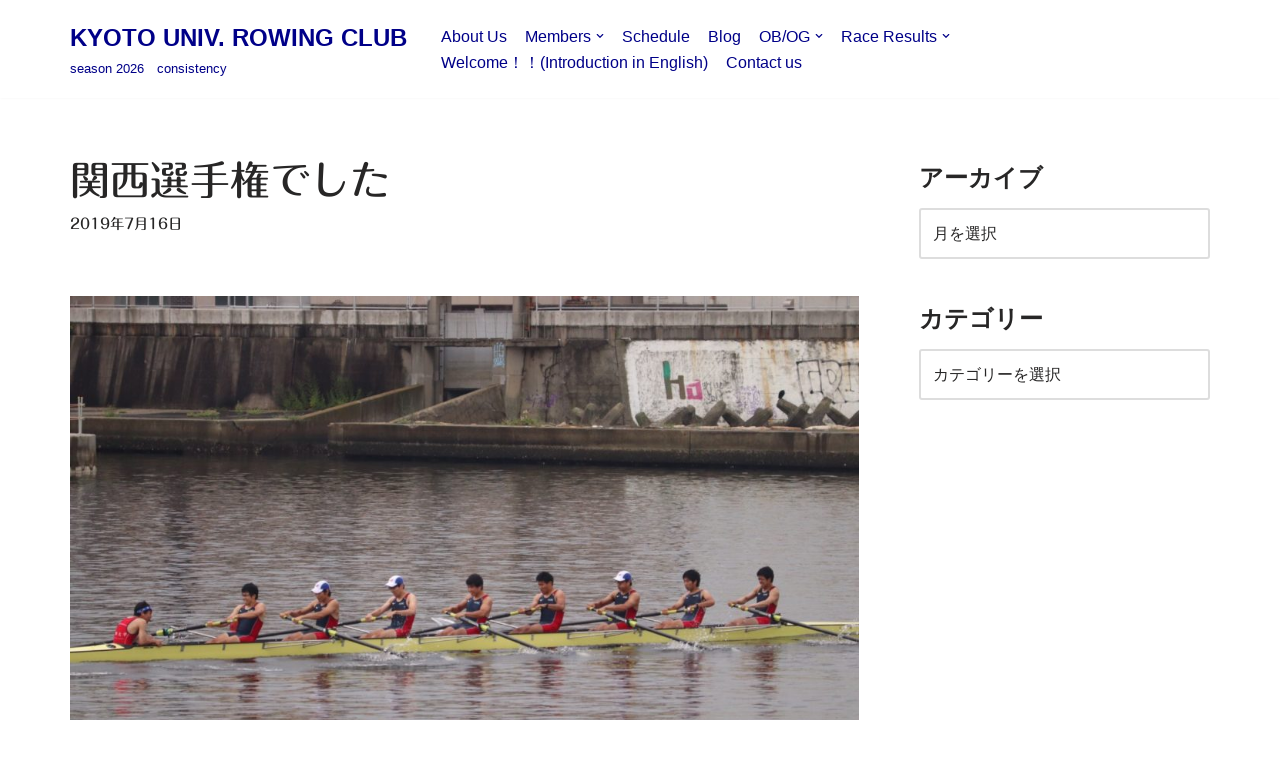

--- FILE ---
content_type: text/html; charset=UTF-8
request_url: https://kyoto-univ-rowing.com/archives/4985
body_size: 20673
content:
<!DOCTYPE html>
<html dir="ltr" lang="ja" prefix="og: https://ogp.me/ns#">

<head>
	
	<meta charset="UTF-8">
	<meta name="viewport" content="width=device-width, initial-scale=1, minimum-scale=1">
	<link rel="profile" href="http://gmpg.org/xfn/11">
			<link rel="pingback" href="https://kyoto-univ-rowing.com/xmlrpc.php">
		
		<!-- All in One SEO 4.8.7 - aioseo.com -->
	<meta name="description" content="こんにちは。2回生女子漕手の土本です。 なかなか梅雨明けせずジメジメした日が続きますが、昨年の今頃よりも気温が" />
	<meta name="robots" content="max-image-preview:large" />
	<meta name="author" content="ボート部京大"/>
	<link rel="canonical" href="https://kyoto-univ-rowing.com/archives/4985" />
	<meta name="generator" content="All in One SEO (AIOSEO) 4.8.7" />
		<meta property="og:locale" content="ja_JP" />
		<meta property="og:site_name" content="KYOTO UNIV. ROWING CLUB - season 2026　consistency" />
		<meta property="og:type" content="article" />
		<meta property="og:title" content="関西選手権でした - KYOTO UNIV. ROWING CLUB" />
		<meta property="og:description" content="こんにちは。2回生女子漕手の土本です。 なかなか梅雨明けせずジメジメした日が続きますが、昨年の今頃よりも気温が" />
		<meta property="og:url" content="https://kyoto-univ-rowing.com/archives/4985" />
		<meta property="article:published_time" content="2019-07-16T06:13:46+00:00" />
		<meta property="article:modified_time" content="2019-07-16T06:13:53+00:00" />
		<meta name="twitter:card" content="summary_large_image" />
		<meta name="twitter:title" content="関西選手権でした - KYOTO UNIV. ROWING CLUB" />
		<meta name="twitter:description" content="こんにちは。2回生女子漕手の土本です。 なかなか梅雨明けせずジメジメした日が続きますが、昨年の今頃よりも気温が" />
		<script type="application/ld+json" class="aioseo-schema">
			{"@context":"https:\/\/schema.org","@graph":[{"@type":"BlogPosting","@id":"https:\/\/kyoto-univ-rowing.com\/archives\/4985#blogposting","name":"\u95a2\u897f\u9078\u624b\u6a29\u3067\u3057\u305f - KYOTO UNIV. ROWING CLUB","headline":"\u95a2\u897f\u9078\u624b\u6a29\u3067\u3057\u305f","author":{"@id":"https:\/\/kyoto-univ-rowing.com\/archives\/author\/rowing-boat#author"},"publisher":{"@id":"https:\/\/kyoto-univ-rowing.com\/#organization"},"image":{"@type":"ImageObject","url":"https:\/\/kyoto-univ-rowing.com\/wp-content\/uploads\/2019\/07\/45FEEB81-CBA4-4984-A0B3-CD5067C24212.jpg","width":1568,"height":1044},"datePublished":"2019-07-16T15:13:46+09:00","dateModified":"2019-07-16T15:13:53+09:00","inLanguage":"ja","mainEntityOfPage":{"@id":"https:\/\/kyoto-univ-rowing.com\/archives\/4985#webpage"},"isPartOf":{"@id":"https:\/\/kyoto-univ-rowing.com\/archives\/4985#webpage"},"articleSection":"2019\u5e74\u5ea6, 2\u56de\u751f, \u30ec\u30fc\u30b9, \u571f\u672c\u8309\u592e"},{"@type":"BreadcrumbList","@id":"https:\/\/kyoto-univ-rowing.com\/archives\/4985#breadcrumblist","itemListElement":[{"@type":"ListItem","@id":"https:\/\/kyoto-univ-rowing.com#listItem","position":1,"name":"Home","item":"https:\/\/kyoto-univ-rowing.com","nextItem":{"@type":"ListItem","@id":"https:\/\/kyoto-univ-rowing.com\/archives\/category\/%e5%ad%a6%e5%b9%b4#listItem","name":"\u5b66\u5e74"}},{"@type":"ListItem","@id":"https:\/\/kyoto-univ-rowing.com\/archives\/category\/%e5%ad%a6%e5%b9%b4#listItem","position":2,"name":"\u5b66\u5e74","item":"https:\/\/kyoto-univ-rowing.com\/archives\/category\/%e5%ad%a6%e5%b9%b4","nextItem":{"@type":"ListItem","@id":"https:\/\/kyoto-univ-rowing.com\/archives\/category\/%e5%ad%a6%e5%b9%b4\/2%e5%9b%9e%e7%94%9f#listItem","name":"2\u56de\u751f"},"previousItem":{"@type":"ListItem","@id":"https:\/\/kyoto-univ-rowing.com#listItem","name":"Home"}},{"@type":"ListItem","@id":"https:\/\/kyoto-univ-rowing.com\/archives\/category\/%e5%ad%a6%e5%b9%b4\/2%e5%9b%9e%e7%94%9f#listItem","position":3,"name":"2\u56de\u751f","item":"https:\/\/kyoto-univ-rowing.com\/archives\/category\/%e5%ad%a6%e5%b9%b4\/2%e5%9b%9e%e7%94%9f","nextItem":{"@type":"ListItem","@id":"https:\/\/kyoto-univ-rowing.com\/archives\/4985#listItem","name":"\u95a2\u897f\u9078\u624b\u6a29\u3067\u3057\u305f"},"previousItem":{"@type":"ListItem","@id":"https:\/\/kyoto-univ-rowing.com\/archives\/category\/%e5%ad%a6%e5%b9%b4#listItem","name":"\u5b66\u5e74"}},{"@type":"ListItem","@id":"https:\/\/kyoto-univ-rowing.com\/archives\/4985#listItem","position":4,"name":"\u95a2\u897f\u9078\u624b\u6a29\u3067\u3057\u305f","previousItem":{"@type":"ListItem","@id":"https:\/\/kyoto-univ-rowing.com\/archives\/category\/%e5%ad%a6%e5%b9%b4\/2%e5%9b%9e%e7%94%9f#listItem","name":"2\u56de\u751f"}}]},{"@type":"Organization","@id":"https:\/\/kyoto-univ-rowing.com\/#organization","name":"KYOTO UNIV. ROWING CLUB","description":"season 2026\u3000consistency","url":"https:\/\/kyoto-univ-rowing.com\/"},{"@type":"Person","@id":"https:\/\/kyoto-univ-rowing.com\/archives\/author\/rowing-boat#author","url":"https:\/\/kyoto-univ-rowing.com\/archives\/author\/rowing-boat","name":"\u30dc\u30fc\u30c8\u90e8\u4eac\u5927"},{"@type":"WebPage","@id":"https:\/\/kyoto-univ-rowing.com\/archives\/4985#webpage","url":"https:\/\/kyoto-univ-rowing.com\/archives\/4985","name":"\u95a2\u897f\u9078\u624b\u6a29\u3067\u3057\u305f - KYOTO UNIV. ROWING CLUB","description":"\u3053\u3093\u306b\u3061\u306f\u30022\u56de\u751f\u5973\u5b50\u6f15\u624b\u306e\u571f\u672c\u3067\u3059\u3002 \u306a\u304b\u306a\u304b\u6885\u96e8\u660e\u3051\u305b\u305a\u30b8\u30e1\u30b8\u30e1\u3057\u305f\u65e5\u304c\u7d9a\u304d\u307e\u3059\u304c\u3001\u6628\u5e74\u306e\u4eca\u9803\u3088\u308a\u3082\u6c17\u6e29\u304c","inLanguage":"ja","isPartOf":{"@id":"https:\/\/kyoto-univ-rowing.com\/#website"},"breadcrumb":{"@id":"https:\/\/kyoto-univ-rowing.com\/archives\/4985#breadcrumblist"},"author":{"@id":"https:\/\/kyoto-univ-rowing.com\/archives\/author\/rowing-boat#author"},"creator":{"@id":"https:\/\/kyoto-univ-rowing.com\/archives\/author\/rowing-boat#author"},"image":{"@type":"ImageObject","url":"https:\/\/kyoto-univ-rowing.com\/wp-content\/uploads\/2019\/07\/45FEEB81-CBA4-4984-A0B3-CD5067C24212.jpg","@id":"https:\/\/kyoto-univ-rowing.com\/archives\/4985\/#mainImage","width":1568,"height":1044},"primaryImageOfPage":{"@id":"https:\/\/kyoto-univ-rowing.com\/archives\/4985#mainImage"},"datePublished":"2019-07-16T15:13:46+09:00","dateModified":"2019-07-16T15:13:53+09:00"},{"@type":"WebSite","@id":"https:\/\/kyoto-univ-rowing.com\/#website","url":"https:\/\/kyoto-univ-rowing.com\/","name":"KYOTO UNIV. ROWING CLUB","description":"season 2026\u3000consistency","inLanguage":"ja","publisher":{"@id":"https:\/\/kyoto-univ-rowing.com\/#organization"}}]}
		</script>
		<!-- All in One SEO -->


	<!-- This site is optimized with the Yoast SEO plugin v25.8 - https://yoast.com/wordpress/plugins/seo/ -->
	<title>関西選手権でした - KYOTO UNIV. ROWING CLUB</title>
	<link rel="canonical" href="https://kyoto-univ-rowing.com/archives/4985" />
	<meta property="og:locale" content="ja_JP" />
	<meta property="og:type" content="article" />
	<meta property="og:title" content="関西選手権でした - KYOTO UNIV. ROWING CLUB" />
	<meta property="og:description" content="こんにちは。2回生女子漕手の土本です。 なかなか梅雨明けせずジメジメした日が続きますが、昨年の今頃よりも気温が低く、ボート部員はわりと喜んでいます。 さて、7/13、14は関西選手権が大阪府立漕艇センター(以下、浜寺にし&hellip;&nbsp;続きを読む &raquo;関西選手権でした" />
	<meta property="og:url" content="https://kyoto-univ-rowing.com/archives/4985" />
	<meta property="og:site_name" content="KYOTO UNIV. ROWING CLUB" />
	<meta property="article:publisher" content="https://www.facebook.com/Kyotounirowingclub/" />
	<meta property="article:published_time" content="2019-07-16T06:13:46+00:00" />
	<meta property="article:modified_time" content="2019-07-16T06:13:53+00:00" />
	<meta property="og:image" content="https://kyoto-univ-rowing.com/wp-content/uploads/2019/07/45FEEB81-CBA4-4984-A0B3-CD5067C24212.jpg" />
	<meta property="og:image:width" content="1568" />
	<meta property="og:image:height" content="1044" />
	<meta property="og:image:type" content="image/jpeg" />
	<meta name="author" content="ボート部京大" />
	<meta name="twitter:card" content="summary_large_image" />
	<meta name="twitter:creator" content="@kurc_darkblue" />
	<meta name="twitter:site" content="@kurc_darkblue" />
	<meta name="twitter:label1" content="執筆者" />
	<meta name="twitter:data1" content="ボート部京大" />
	<script type="application/ld+json" class="yoast-schema-graph">{"@context":"https://schema.org","@graph":[{"@type":"WebPage","@id":"https://kyoto-univ-rowing.com/archives/4985","url":"https://kyoto-univ-rowing.com/archives/4985","name":"関西選手権でした - KYOTO UNIV. ROWING CLUB","isPartOf":{"@id":"https://kyoto-univ-rowing.com/#website"},"primaryImageOfPage":{"@id":"https://kyoto-univ-rowing.com/archives/4985#primaryimage"},"image":{"@id":"https://kyoto-univ-rowing.com/archives/4985#primaryimage"},"thumbnailUrl":"https://kyoto-univ-rowing.com/wp-content/uploads/2019/07/45FEEB81-CBA4-4984-A0B3-CD5067C24212.jpg","datePublished":"2019-07-16T06:13:46+00:00","dateModified":"2019-07-16T06:13:53+00:00","author":{"@id":"https://kyoto-univ-rowing.com/#/schema/person/107ab6ca3fd8398aecfc586d40f148f4"},"breadcrumb":{"@id":"https://kyoto-univ-rowing.com/archives/4985#breadcrumb"},"inLanguage":"ja","potentialAction":[{"@type":"ReadAction","target":["https://kyoto-univ-rowing.com/archives/4985"]}]},{"@type":"ImageObject","inLanguage":"ja","@id":"https://kyoto-univ-rowing.com/archives/4985#primaryimage","url":"https://kyoto-univ-rowing.com/wp-content/uploads/2019/07/45FEEB81-CBA4-4984-A0B3-CD5067C24212.jpg","contentUrl":"https://kyoto-univ-rowing.com/wp-content/uploads/2019/07/45FEEB81-CBA4-4984-A0B3-CD5067C24212.jpg","width":1568,"height":1044},{"@type":"BreadcrumbList","@id":"https://kyoto-univ-rowing.com/archives/4985#breadcrumb","itemListElement":[{"@type":"ListItem","position":1,"name":"ホーム","item":"https://kyoto-univ-rowing.com/"},{"@type":"ListItem","position":2,"name":"Blog","item":"https://kyoto-univ-rowing.com/blog"},{"@type":"ListItem","position":3,"name":"関西選手権でした"}]},{"@type":"WebSite","@id":"https://kyoto-univ-rowing.com/#website","url":"https://kyoto-univ-rowing.com/","name":"KYOTO UNIV. ROWING CLUB","description":"season 2026　consistency","potentialAction":[{"@type":"SearchAction","target":{"@type":"EntryPoint","urlTemplate":"https://kyoto-univ-rowing.com/?s={search_term_string}"},"query-input":{"@type":"PropertyValueSpecification","valueRequired":true,"valueName":"search_term_string"}}],"inLanguage":"ja"},{"@type":"Person","@id":"https://kyoto-univ-rowing.com/#/schema/person/107ab6ca3fd8398aecfc586d40f148f4","name":"ボート部京大","url":"https://kyoto-univ-rowing.com/archives/author/rowing-boat"}]}</script>
	<!-- / Yoast SEO plugin. -->


<link rel='dns-prefetch' href='//webfonts.xserver.jp' />
<link rel='dns-prefetch' href='//stats.wp.com' />
<link rel='dns-prefetch' href='//v0.wordpress.com' />
<link rel="alternate" type="application/rss+xml" title="KYOTO UNIV. ROWING CLUB &raquo; フィード" href="https://kyoto-univ-rowing.com/feed" />
<link rel="alternate" type="application/rss+xml" title="KYOTO UNIV. ROWING CLUB &raquo; コメントフィード" href="https://kyoto-univ-rowing.com/comments/feed" />
<link rel="alternate" type="application/rss+xml" title="KYOTO UNIV. ROWING CLUB &raquo; 関西選手権でした のコメントのフィード" href="https://kyoto-univ-rowing.com/archives/4985/feed" />
<link rel="alternate" title="oEmbed (JSON)" type="application/json+oembed" href="https://kyoto-univ-rowing.com/wp-json/oembed/1.0/embed?url=https%3A%2F%2Fkyoto-univ-rowing.com%2Farchives%2F4985" />
<link rel="alternate" title="oEmbed (XML)" type="text/xml+oembed" href="https://kyoto-univ-rowing.com/wp-json/oembed/1.0/embed?url=https%3A%2F%2Fkyoto-univ-rowing.com%2Farchives%2F4985&#038;format=xml" />
		<!-- This site uses the Google Analytics by ExactMetrics plugin v8.7.4 - Using Analytics tracking - https://www.exactmetrics.com/ -->
		<!-- Note: ExactMetrics is not currently configured on this site. The site owner needs to authenticate with Google Analytics in the ExactMetrics settings panel. -->
					<!-- No tracking code set -->
				<!-- / Google Analytics by ExactMetrics -->
				<!-- This site uses the Google Analytics by MonsterInsights plugin v9.11.0 - Using Analytics tracking - https://www.monsterinsights.com/ -->
							<script src="//www.googletagmanager.com/gtag/js?id=G-CXEP903NHM"  data-cfasync="false" data-wpfc-render="false" async></script>
			<script data-cfasync="false" data-wpfc-render="false">
				var mi_version = '9.11.0';
				var mi_track_user = true;
				var mi_no_track_reason = '';
								var MonsterInsightsDefaultLocations = {"page_location":"https:\/\/kyoto-univ-rowing.com\/archives\/4985\/"};
								if ( typeof MonsterInsightsPrivacyGuardFilter === 'function' ) {
					var MonsterInsightsLocations = (typeof MonsterInsightsExcludeQuery === 'object') ? MonsterInsightsPrivacyGuardFilter( MonsterInsightsExcludeQuery ) : MonsterInsightsPrivacyGuardFilter( MonsterInsightsDefaultLocations );
				} else {
					var MonsterInsightsLocations = (typeof MonsterInsightsExcludeQuery === 'object') ? MonsterInsightsExcludeQuery : MonsterInsightsDefaultLocations;
				}

								var disableStrs = [
										'ga-disable-G-CXEP903NHM',
									];

				/* Function to detect opted out users */
				function __gtagTrackerIsOptedOut() {
					for (var index = 0; index < disableStrs.length; index++) {
						if (document.cookie.indexOf(disableStrs[index] + '=true') > -1) {
							return true;
						}
					}

					return false;
				}

				/* Disable tracking if the opt-out cookie exists. */
				if (__gtagTrackerIsOptedOut()) {
					for (var index = 0; index < disableStrs.length; index++) {
						window[disableStrs[index]] = true;
					}
				}

				/* Opt-out function */
				function __gtagTrackerOptout() {
					for (var index = 0; index < disableStrs.length; index++) {
						document.cookie = disableStrs[index] + '=true; expires=Thu, 31 Dec 2099 23:59:59 UTC; path=/';
						window[disableStrs[index]] = true;
					}
				}

				if ('undefined' === typeof gaOptout) {
					function gaOptout() {
						__gtagTrackerOptout();
					}
				}
								window.dataLayer = window.dataLayer || [];

				window.MonsterInsightsDualTracker = {
					helpers: {},
					trackers: {},
				};
				if (mi_track_user) {
					function __gtagDataLayer() {
						dataLayer.push(arguments);
					}

					function __gtagTracker(type, name, parameters) {
						if (!parameters) {
							parameters = {};
						}

						if (parameters.send_to) {
							__gtagDataLayer.apply(null, arguments);
							return;
						}

						if (type === 'event') {
														parameters.send_to = monsterinsights_frontend.v4_id;
							var hookName = name;
							if (typeof parameters['event_category'] !== 'undefined') {
								hookName = parameters['event_category'] + ':' + name;
							}

							if (typeof MonsterInsightsDualTracker.trackers[hookName] !== 'undefined') {
								MonsterInsightsDualTracker.trackers[hookName](parameters);
							} else {
								__gtagDataLayer('event', name, parameters);
							}
							
						} else {
							__gtagDataLayer.apply(null, arguments);
						}
					}

					__gtagTracker('js', new Date());
					__gtagTracker('set', {
						'developer_id.dZGIzZG': true,
											});
					if ( MonsterInsightsLocations.page_location ) {
						__gtagTracker('set', MonsterInsightsLocations);
					}
										__gtagTracker('config', 'G-CXEP903NHM', {"forceSSL":"true","link_attribution":"true"} );
										window.gtag = __gtagTracker;										(function () {
						/* https://developers.google.com/analytics/devguides/collection/analyticsjs/ */
						/* ga and __gaTracker compatibility shim. */
						var noopfn = function () {
							return null;
						};
						var newtracker = function () {
							return new Tracker();
						};
						var Tracker = function () {
							return null;
						};
						var p = Tracker.prototype;
						p.get = noopfn;
						p.set = noopfn;
						p.send = function () {
							var args = Array.prototype.slice.call(arguments);
							args.unshift('send');
							__gaTracker.apply(null, args);
						};
						var __gaTracker = function () {
							var len = arguments.length;
							if (len === 0) {
								return;
							}
							var f = arguments[len - 1];
							if (typeof f !== 'object' || f === null || typeof f.hitCallback !== 'function') {
								if ('send' === arguments[0]) {
									var hitConverted, hitObject = false, action;
									if ('event' === arguments[1]) {
										if ('undefined' !== typeof arguments[3]) {
											hitObject = {
												'eventAction': arguments[3],
												'eventCategory': arguments[2],
												'eventLabel': arguments[4],
												'value': arguments[5] ? arguments[5] : 1,
											}
										}
									}
									if ('pageview' === arguments[1]) {
										if ('undefined' !== typeof arguments[2]) {
											hitObject = {
												'eventAction': 'page_view',
												'page_path': arguments[2],
											}
										}
									}
									if (typeof arguments[2] === 'object') {
										hitObject = arguments[2];
									}
									if (typeof arguments[5] === 'object') {
										Object.assign(hitObject, arguments[5]);
									}
									if ('undefined' !== typeof arguments[1].hitType) {
										hitObject = arguments[1];
										if ('pageview' === hitObject.hitType) {
											hitObject.eventAction = 'page_view';
										}
									}
									if (hitObject) {
										action = 'timing' === arguments[1].hitType ? 'timing_complete' : hitObject.eventAction;
										hitConverted = mapArgs(hitObject);
										__gtagTracker('event', action, hitConverted);
									}
								}
								return;
							}

							function mapArgs(args) {
								var arg, hit = {};
								var gaMap = {
									'eventCategory': 'event_category',
									'eventAction': 'event_action',
									'eventLabel': 'event_label',
									'eventValue': 'event_value',
									'nonInteraction': 'non_interaction',
									'timingCategory': 'event_category',
									'timingVar': 'name',
									'timingValue': 'value',
									'timingLabel': 'event_label',
									'page': 'page_path',
									'location': 'page_location',
									'title': 'page_title',
									'referrer' : 'page_referrer',
								};
								for (arg in args) {
																		if (!(!args.hasOwnProperty(arg) || !gaMap.hasOwnProperty(arg))) {
										hit[gaMap[arg]] = args[arg];
									} else {
										hit[arg] = args[arg];
									}
								}
								return hit;
							}

							try {
								f.hitCallback();
							} catch (ex) {
							}
						};
						__gaTracker.create = newtracker;
						__gaTracker.getByName = newtracker;
						__gaTracker.getAll = function () {
							return [];
						};
						__gaTracker.remove = noopfn;
						__gaTracker.loaded = true;
						window['__gaTracker'] = __gaTracker;
					})();
									} else {
										console.log("");
					(function () {
						function __gtagTracker() {
							return null;
						}

						window['__gtagTracker'] = __gtagTracker;
						window['gtag'] = __gtagTracker;
					})();
									}
			</script>
							<!-- / Google Analytics by MonsterInsights -->
		<style id='wp-img-auto-sizes-contain-inline-css'>
img:is([sizes=auto i],[sizes^="auto," i]){contain-intrinsic-size:3000px 1500px}
/*# sourceURL=wp-img-auto-sizes-contain-inline-css */
</style>
<style id='wp-emoji-styles-inline-css'>

	img.wp-smiley, img.emoji {
		display: inline !important;
		border: none !important;
		box-shadow: none !important;
		height: 1em !important;
		width: 1em !important;
		margin: 0 0.07em !important;
		vertical-align: -0.1em !important;
		background: none !important;
		padding: 0 !important;
	}
/*# sourceURL=wp-emoji-styles-inline-css */
</style>
<link rel='stylesheet' id='wp-block-library-css' href='https://kyoto-univ-rowing.com/wp-includes/css/dist/block-library/style.min.css?ver=6.9' media='all' />
<style id='global-styles-inline-css'>
:root{--wp--preset--aspect-ratio--square: 1;--wp--preset--aspect-ratio--4-3: 4/3;--wp--preset--aspect-ratio--3-4: 3/4;--wp--preset--aspect-ratio--3-2: 3/2;--wp--preset--aspect-ratio--2-3: 2/3;--wp--preset--aspect-ratio--16-9: 16/9;--wp--preset--aspect-ratio--9-16: 9/16;--wp--preset--color--black: #000000;--wp--preset--color--cyan-bluish-gray: #abb8c3;--wp--preset--color--white: #ffffff;--wp--preset--color--pale-pink: #f78da7;--wp--preset--color--vivid-red: #cf2e2e;--wp--preset--color--luminous-vivid-orange: #ff6900;--wp--preset--color--luminous-vivid-amber: #fcb900;--wp--preset--color--light-green-cyan: #7bdcb5;--wp--preset--color--vivid-green-cyan: #00d084;--wp--preset--color--pale-cyan-blue: #8ed1fc;--wp--preset--color--vivid-cyan-blue: #0693e3;--wp--preset--color--vivid-purple: #9b51e0;--wp--preset--color--neve-link-color: var(--nv-primary-accent);--wp--preset--color--neve-link-hover-color: var(--nv-secondary-accent);--wp--preset--color--nv-site-bg: var(--nv-site-bg);--wp--preset--color--nv-light-bg: var(--nv-light-bg);--wp--preset--color--nv-dark-bg: var(--nv-dark-bg);--wp--preset--color--neve-text-color: var(--nv-text-color);--wp--preset--color--nv-text-dark-bg: var(--nv-text-dark-bg);--wp--preset--color--nv-c-1: var(--nv-c-1);--wp--preset--color--nv-c-2: var(--nv-c-2);--wp--preset--gradient--vivid-cyan-blue-to-vivid-purple: linear-gradient(135deg,rgb(6,147,227) 0%,rgb(155,81,224) 100%);--wp--preset--gradient--light-green-cyan-to-vivid-green-cyan: linear-gradient(135deg,rgb(122,220,180) 0%,rgb(0,208,130) 100%);--wp--preset--gradient--luminous-vivid-amber-to-luminous-vivid-orange: linear-gradient(135deg,rgb(252,185,0) 0%,rgb(255,105,0) 100%);--wp--preset--gradient--luminous-vivid-orange-to-vivid-red: linear-gradient(135deg,rgb(255,105,0) 0%,rgb(207,46,46) 100%);--wp--preset--gradient--very-light-gray-to-cyan-bluish-gray: linear-gradient(135deg,rgb(238,238,238) 0%,rgb(169,184,195) 100%);--wp--preset--gradient--cool-to-warm-spectrum: linear-gradient(135deg,rgb(74,234,220) 0%,rgb(151,120,209) 20%,rgb(207,42,186) 40%,rgb(238,44,130) 60%,rgb(251,105,98) 80%,rgb(254,248,76) 100%);--wp--preset--gradient--blush-light-purple: linear-gradient(135deg,rgb(255,206,236) 0%,rgb(152,150,240) 100%);--wp--preset--gradient--blush-bordeaux: linear-gradient(135deg,rgb(254,205,165) 0%,rgb(254,45,45) 50%,rgb(107,0,62) 100%);--wp--preset--gradient--luminous-dusk: linear-gradient(135deg,rgb(255,203,112) 0%,rgb(199,81,192) 50%,rgb(65,88,208) 100%);--wp--preset--gradient--pale-ocean: linear-gradient(135deg,rgb(255,245,203) 0%,rgb(182,227,212) 50%,rgb(51,167,181) 100%);--wp--preset--gradient--electric-grass: linear-gradient(135deg,rgb(202,248,128) 0%,rgb(113,206,126) 100%);--wp--preset--gradient--midnight: linear-gradient(135deg,rgb(2,3,129) 0%,rgb(40,116,252) 100%);--wp--preset--font-size--small: 13px;--wp--preset--font-size--medium: 20px;--wp--preset--font-size--large: 36px;--wp--preset--font-size--x-large: 42px;--wp--preset--spacing--20: 0.44rem;--wp--preset--spacing--30: 0.67rem;--wp--preset--spacing--40: 1rem;--wp--preset--spacing--50: 1.5rem;--wp--preset--spacing--60: 2.25rem;--wp--preset--spacing--70: 3.38rem;--wp--preset--spacing--80: 5.06rem;--wp--preset--shadow--natural: 6px 6px 9px rgba(0, 0, 0, 0.2);--wp--preset--shadow--deep: 12px 12px 50px rgba(0, 0, 0, 0.4);--wp--preset--shadow--sharp: 6px 6px 0px rgba(0, 0, 0, 0.2);--wp--preset--shadow--outlined: 6px 6px 0px -3px rgb(255, 255, 255), 6px 6px rgb(0, 0, 0);--wp--preset--shadow--crisp: 6px 6px 0px rgb(0, 0, 0);}:where(.is-layout-flex){gap: 0.5em;}:where(.is-layout-grid){gap: 0.5em;}body .is-layout-flex{display: flex;}.is-layout-flex{flex-wrap: wrap;align-items: center;}.is-layout-flex > :is(*, div){margin: 0;}body .is-layout-grid{display: grid;}.is-layout-grid > :is(*, div){margin: 0;}:where(.wp-block-columns.is-layout-flex){gap: 2em;}:where(.wp-block-columns.is-layout-grid){gap: 2em;}:where(.wp-block-post-template.is-layout-flex){gap: 1.25em;}:where(.wp-block-post-template.is-layout-grid){gap: 1.25em;}.has-black-color{color: var(--wp--preset--color--black) !important;}.has-cyan-bluish-gray-color{color: var(--wp--preset--color--cyan-bluish-gray) !important;}.has-white-color{color: var(--wp--preset--color--white) !important;}.has-pale-pink-color{color: var(--wp--preset--color--pale-pink) !important;}.has-vivid-red-color{color: var(--wp--preset--color--vivid-red) !important;}.has-luminous-vivid-orange-color{color: var(--wp--preset--color--luminous-vivid-orange) !important;}.has-luminous-vivid-amber-color{color: var(--wp--preset--color--luminous-vivid-amber) !important;}.has-light-green-cyan-color{color: var(--wp--preset--color--light-green-cyan) !important;}.has-vivid-green-cyan-color{color: var(--wp--preset--color--vivid-green-cyan) !important;}.has-pale-cyan-blue-color{color: var(--wp--preset--color--pale-cyan-blue) !important;}.has-vivid-cyan-blue-color{color: var(--wp--preset--color--vivid-cyan-blue) !important;}.has-vivid-purple-color{color: var(--wp--preset--color--vivid-purple) !important;}.has-neve-link-color-color{color: var(--wp--preset--color--neve-link-color) !important;}.has-neve-link-hover-color-color{color: var(--wp--preset--color--neve-link-hover-color) !important;}.has-nv-site-bg-color{color: var(--wp--preset--color--nv-site-bg) !important;}.has-nv-light-bg-color{color: var(--wp--preset--color--nv-light-bg) !important;}.has-nv-dark-bg-color{color: var(--wp--preset--color--nv-dark-bg) !important;}.has-neve-text-color-color{color: var(--wp--preset--color--neve-text-color) !important;}.has-nv-text-dark-bg-color{color: var(--wp--preset--color--nv-text-dark-bg) !important;}.has-nv-c-1-color{color: var(--wp--preset--color--nv-c-1) !important;}.has-nv-c-2-color{color: var(--wp--preset--color--nv-c-2) !important;}.has-black-background-color{background-color: var(--wp--preset--color--black) !important;}.has-cyan-bluish-gray-background-color{background-color: var(--wp--preset--color--cyan-bluish-gray) !important;}.has-white-background-color{background-color: var(--wp--preset--color--white) !important;}.has-pale-pink-background-color{background-color: var(--wp--preset--color--pale-pink) !important;}.has-vivid-red-background-color{background-color: var(--wp--preset--color--vivid-red) !important;}.has-luminous-vivid-orange-background-color{background-color: var(--wp--preset--color--luminous-vivid-orange) !important;}.has-luminous-vivid-amber-background-color{background-color: var(--wp--preset--color--luminous-vivid-amber) !important;}.has-light-green-cyan-background-color{background-color: var(--wp--preset--color--light-green-cyan) !important;}.has-vivid-green-cyan-background-color{background-color: var(--wp--preset--color--vivid-green-cyan) !important;}.has-pale-cyan-blue-background-color{background-color: var(--wp--preset--color--pale-cyan-blue) !important;}.has-vivid-cyan-blue-background-color{background-color: var(--wp--preset--color--vivid-cyan-blue) !important;}.has-vivid-purple-background-color{background-color: var(--wp--preset--color--vivid-purple) !important;}.has-neve-link-color-background-color{background-color: var(--wp--preset--color--neve-link-color) !important;}.has-neve-link-hover-color-background-color{background-color: var(--wp--preset--color--neve-link-hover-color) !important;}.has-nv-site-bg-background-color{background-color: var(--wp--preset--color--nv-site-bg) !important;}.has-nv-light-bg-background-color{background-color: var(--wp--preset--color--nv-light-bg) !important;}.has-nv-dark-bg-background-color{background-color: var(--wp--preset--color--nv-dark-bg) !important;}.has-neve-text-color-background-color{background-color: var(--wp--preset--color--neve-text-color) !important;}.has-nv-text-dark-bg-background-color{background-color: var(--wp--preset--color--nv-text-dark-bg) !important;}.has-nv-c-1-background-color{background-color: var(--wp--preset--color--nv-c-1) !important;}.has-nv-c-2-background-color{background-color: var(--wp--preset--color--nv-c-2) !important;}.has-black-border-color{border-color: var(--wp--preset--color--black) !important;}.has-cyan-bluish-gray-border-color{border-color: var(--wp--preset--color--cyan-bluish-gray) !important;}.has-white-border-color{border-color: var(--wp--preset--color--white) !important;}.has-pale-pink-border-color{border-color: var(--wp--preset--color--pale-pink) !important;}.has-vivid-red-border-color{border-color: var(--wp--preset--color--vivid-red) !important;}.has-luminous-vivid-orange-border-color{border-color: var(--wp--preset--color--luminous-vivid-orange) !important;}.has-luminous-vivid-amber-border-color{border-color: var(--wp--preset--color--luminous-vivid-amber) !important;}.has-light-green-cyan-border-color{border-color: var(--wp--preset--color--light-green-cyan) !important;}.has-vivid-green-cyan-border-color{border-color: var(--wp--preset--color--vivid-green-cyan) !important;}.has-pale-cyan-blue-border-color{border-color: var(--wp--preset--color--pale-cyan-blue) !important;}.has-vivid-cyan-blue-border-color{border-color: var(--wp--preset--color--vivid-cyan-blue) !important;}.has-vivid-purple-border-color{border-color: var(--wp--preset--color--vivid-purple) !important;}.has-neve-link-color-border-color{border-color: var(--wp--preset--color--neve-link-color) !important;}.has-neve-link-hover-color-border-color{border-color: var(--wp--preset--color--neve-link-hover-color) !important;}.has-nv-site-bg-border-color{border-color: var(--wp--preset--color--nv-site-bg) !important;}.has-nv-light-bg-border-color{border-color: var(--wp--preset--color--nv-light-bg) !important;}.has-nv-dark-bg-border-color{border-color: var(--wp--preset--color--nv-dark-bg) !important;}.has-neve-text-color-border-color{border-color: var(--wp--preset--color--neve-text-color) !important;}.has-nv-text-dark-bg-border-color{border-color: var(--wp--preset--color--nv-text-dark-bg) !important;}.has-nv-c-1-border-color{border-color: var(--wp--preset--color--nv-c-1) !important;}.has-nv-c-2-border-color{border-color: var(--wp--preset--color--nv-c-2) !important;}.has-vivid-cyan-blue-to-vivid-purple-gradient-background{background: var(--wp--preset--gradient--vivid-cyan-blue-to-vivid-purple) !important;}.has-light-green-cyan-to-vivid-green-cyan-gradient-background{background: var(--wp--preset--gradient--light-green-cyan-to-vivid-green-cyan) !important;}.has-luminous-vivid-amber-to-luminous-vivid-orange-gradient-background{background: var(--wp--preset--gradient--luminous-vivid-amber-to-luminous-vivid-orange) !important;}.has-luminous-vivid-orange-to-vivid-red-gradient-background{background: var(--wp--preset--gradient--luminous-vivid-orange-to-vivid-red) !important;}.has-very-light-gray-to-cyan-bluish-gray-gradient-background{background: var(--wp--preset--gradient--very-light-gray-to-cyan-bluish-gray) !important;}.has-cool-to-warm-spectrum-gradient-background{background: var(--wp--preset--gradient--cool-to-warm-spectrum) !important;}.has-blush-light-purple-gradient-background{background: var(--wp--preset--gradient--blush-light-purple) !important;}.has-blush-bordeaux-gradient-background{background: var(--wp--preset--gradient--blush-bordeaux) !important;}.has-luminous-dusk-gradient-background{background: var(--wp--preset--gradient--luminous-dusk) !important;}.has-pale-ocean-gradient-background{background: var(--wp--preset--gradient--pale-ocean) !important;}.has-electric-grass-gradient-background{background: var(--wp--preset--gradient--electric-grass) !important;}.has-midnight-gradient-background{background: var(--wp--preset--gradient--midnight) !important;}.has-small-font-size{font-size: var(--wp--preset--font-size--small) !important;}.has-medium-font-size{font-size: var(--wp--preset--font-size--medium) !important;}.has-large-font-size{font-size: var(--wp--preset--font-size--large) !important;}.has-x-large-font-size{font-size: var(--wp--preset--font-size--x-large) !important;}
/*# sourceURL=global-styles-inline-css */
</style>

<style id='classic-theme-styles-inline-css'>
/*! This file is auto-generated */
.wp-block-button__link{color:#fff;background-color:#32373c;border-radius:9999px;box-shadow:none;text-decoration:none;padding:calc(.667em + 2px) calc(1.333em + 2px);font-size:1.125em}.wp-block-file__button{background:#32373c;color:#fff;text-decoration:none}
/*# sourceURL=/wp-includes/css/classic-themes.min.css */
</style>
<link rel='stylesheet' id='amo-team-showcase-css' href='https://kyoto-univ-rowing.com/wp-content/plugins/amo-team-showcase/public/css/amo-team-showcase-public.css?ver=1.1.4' media='all' />
<link rel='stylesheet' id='neve-style-css' href='https://kyoto-univ-rowing.com/wp-content/themes/neve/style-main-new.min.css?ver=4.1.3' media='all' />
<style id='neve-style-inline-css'>
.is-menu-sidebar .header-menu-sidebar { visibility: visible; }.is-menu-sidebar.menu_sidebar_slide_left .header-menu-sidebar { transform: translate3d(0, 0, 0); left: 0; }.is-menu-sidebar.menu_sidebar_slide_right .header-menu-sidebar { transform: translate3d(0, 0, 0); right: 0; }.is-menu-sidebar.menu_sidebar_pull_right .header-menu-sidebar, .is-menu-sidebar.menu_sidebar_pull_left .header-menu-sidebar { transform: translateX(0); }.is-menu-sidebar.menu_sidebar_dropdown .header-menu-sidebar { height: auto; }.is-menu-sidebar.menu_sidebar_dropdown .header-menu-sidebar-inner { max-height: 400px; padding: 20px 0; }.is-menu-sidebar.menu_sidebar_full_canvas .header-menu-sidebar { opacity: 1; }.header-menu-sidebar .menu-item-nav-search:not(.floating) { pointer-events: none; }.header-menu-sidebar .menu-item-nav-search .is-menu-sidebar { pointer-events: unset; }@media screen and (max-width: 960px) { .builder-item.cr .item--inner { --textalign: center; --justify: center; } }
.nv-meta-list li.meta:not(:last-child):after { content:"/" }.nv-meta-list .no-mobile{
			display:none;
		}.nv-meta-list li.last::after{
			content: ""!important;
		}@media (min-width: 769px) {
			.nv-meta-list .no-mobile {
				display: inline-block;
			}
			.nv-meta-list li.last:not(:last-child)::after {
		 		content: "/" !important;
			}
		}
 :root{ --container: 748px;--postwidth:100%; --primarybtnbg: var(--nv-primary-accent); --primarybtnhoverbg: var(--nv-primary-accent); --primarybtncolor: #fff; --secondarybtncolor: var(--nv-primary-accent); --primarybtnhovercolor: #fff; --secondarybtnhovercolor: var(--nv-primary-accent);--primarybtnborderradius:3px;--secondarybtnborderradius:3px;--secondarybtnborderwidth:3px;--btnpadding:13px 15px;--primarybtnpadding:13px 15px;--secondarybtnpadding:calc(13px - 3px) calc(15px - 3px); --bodyfontfamily: Arial,Helvetica,sans-serif; --bodyfontsize: 15px; --bodylineheight: 1.6; --bodyletterspacing: 0px; --bodyfontweight: 400; --h1fontsize: 36px; --h1fontweight: 700; --h1lineheight: 1.2; --h1letterspacing: 0px; --h1texttransform: none; --h2fontsize: 28px; --h2fontweight: 700; --h2lineheight: 1.3; --h2letterspacing: 0px; --h2texttransform: none; --h3fontsize: 24px; --h3fontweight: 700; --h3lineheight: 1.4; --h3letterspacing: 0px; --h3texttransform: none; --h4fontsize: 20px; --h4fontweight: 700; --h4lineheight: 1.6; --h4letterspacing: 0px; --h4texttransform: none; --h5fontsize: 16px; --h5fontweight: 700; --h5lineheight: 1.6; --h5letterspacing: 0px; --h5texttransform: none; --h6fontsize: 14px; --h6fontweight: 700; --h6lineheight: 1.6; --h6letterspacing: 0px; --h6texttransform: none;--formfieldborderwidth:2px;--formfieldborderradius:3px; --formfieldbgcolor: var(--nv-site-bg); --formfieldbordercolor: #dddddd; --formfieldcolor: var(--nv-text-color);--formfieldpadding:10px 12px; } .nv-index-posts{ --borderradius:0px; } .has-neve-button-color-color{ color: var(--nv-primary-accent)!important; } .has-neve-button-color-background-color{ background-color: var(--nv-primary-accent)!important; } .single-post-container .alignfull > [class*="__inner-container"], .single-post-container .alignwide > [class*="__inner-container"]{ max-width:718px } .nv-meta-list{ --avatarsize: 20px; } .single .nv-meta-list{ --avatarsize: 20px; } .nv-post-cover{ --height: 250px;--padding:40px 15px;--justify: flex-start; --textalign: left; --valign: center; } .nv-post-cover .nv-title-meta-wrap, .nv-page-title-wrap, .entry-header{ --textalign: left; } .nv-is-boxed.nv-title-meta-wrap{ --padding:40px 15px; --bgcolor: var(--nv-dark-bg); } .nv-overlay{ --opacity: 50; --blendmode: normal; } .nv-is-boxed.nv-comments-wrap{ --padding:20px; } .nv-is-boxed.comment-respond{ --padding:20px; } .single:not(.single-product), .page{ --c-vspace:0 0 0 0;; } .global-styled{ --bgcolor: var(--nv-site-bg); } .header-top{ --rowbcolor: var(--nv-light-bg); --color: var(--nv-text-color); --bgcolor: var(--nv-site-bg); } .header-main{ --rowbwidth:0px; --rowbcolor: #000088; --color: #000088; --bgcolor: var(--nv-site-bg); } .header-bottom{ --rowbcolor: var(--nv-light-bg); --color: var(--nv-text-color); --bgcolor: var(--nv-site-bg); } .header-menu-sidebar-bg{ --justify: flex-start; --textalign: left;--flexg: 1;--wrapdropdownwidth: auto; --color: var(--nv-text-color); --bgcolor: var(--nv-site-bg); } .header-menu-sidebar{ width: 360px; } .builder-item--logo{ --maxwidth: 120px; --fs: 24px;--padding:10px 0;--margin:0; --textalign: left;--justify: flex-start; } .builder-item--nav-icon,.header-menu-sidebar .close-sidebar-panel .navbar-toggle{ --borderradius:0; } .builder-item--nav-icon{ --label-margin:0 5px 0 0;;--padding:10px 15px;--margin:0; } .builder-item--primary-menu{ --hovercolor: var(--nv-secondary-accent); --hovertextcolor: var(--nv-text-color); --activecolor: var(--nv-primary-accent); --spacing: 20px; --height: 25px;--padding:0;--margin:0; --fontsize: 1em; --lineheight: 1.6; --letterspacing: 0px; --fontweight: 500; --texttransform: none; --iconsize: 1em; } .hfg-is-group.has-primary-menu .inherit-ff{ --inheritedfw: 500; } .footer-top-inner .row{ grid-template-columns:1fr 1fr 1fr; --valign: flex-start; } .footer-top{ --rowbcolor: var(--nv-light-bg); --color: var(--nv-text-color); --bgcolor: var(--nv-site-bg); } .footer-main-inner .row{ grid-template-columns:1fr 1fr 1fr; --valign: flex-start; } .footer-main{ --rowbcolor: var(--nv-light-bg); --color: var(--nv-text-color); --bgcolor: var(--nv-site-bg); } .footer-bottom-inner .row{ grid-template-columns:1fr 1fr 1fr; --valign: flex-start; } .footer-bottom{ --rowbcolor: var(--nv-light-bg); --color: var(--nv-text-dark-bg); --bgcolor: var(--nv-dark-bg); } @media(min-width: 576px){ :root{ --container: 950px;--postwidth:100%;--btnpadding:13px 15px;--primarybtnpadding:13px 15px;--secondarybtnpadding:calc(13px - 3px) calc(15px - 3px); --bodyfontsize: 16px; --bodylineheight: 1.6; --bodyletterspacing: 0px; --h1fontsize: 38px; --h1lineheight: 1.2; --h1letterspacing: 0px; --h2fontsize: 30px; --h2lineheight: 1.2; --h2letterspacing: 0px; --h3fontsize: 26px; --h3lineheight: 1.4; --h3letterspacing: 0px; --h4fontsize: 22px; --h4lineheight: 1.5; --h4letterspacing: 0px; --h5fontsize: 18px; --h5lineheight: 1.6; --h5letterspacing: 0px; --h6fontsize: 14px; --h6lineheight: 1.6; --h6letterspacing: 0px; } .single-post-container .alignfull > [class*="__inner-container"], .single-post-container .alignwide > [class*="__inner-container"]{ max-width:920px } .nv-meta-list{ --avatarsize: 20px; } .single .nv-meta-list{ --avatarsize: 20px; } .nv-post-cover{ --height: 320px;--padding:60px 30px;--justify: flex-start; --textalign: left; --valign: center; } .nv-post-cover .nv-title-meta-wrap, .nv-page-title-wrap, .entry-header{ --textalign: left; } .nv-is-boxed.nv-title-meta-wrap{ --padding:60px 30px; } .nv-is-boxed.nv-comments-wrap{ --padding:30px; } .nv-is-boxed.comment-respond{ --padding:30px; } .single:not(.single-product), .page{ --c-vspace:0 0 0 0;; } .header-main{ --rowbwidth:0px; } .header-menu-sidebar-bg{ --justify: flex-start; --textalign: left;--flexg: 1;--wrapdropdownwidth: auto; } .header-menu-sidebar{ width: 360px; } .builder-item--logo{ --maxwidth: 120px; --fs: 24px;--padding:10px 0;--margin:0; --textalign: left;--justify: flex-start; } .builder-item--nav-icon{ --label-margin:0 5px 0 0;;--padding:10px 15px;--margin:0; } .builder-item--primary-menu{ --spacing: 20px; --height: 25px;--padding:0;--margin:0; --fontsize: 1em; --lineheight: 1.6; --letterspacing: 0px; --iconsize: 1em; } }@media(min-width: 960px){ :root{ --container: 1170px;--postwidth:100%;--btnpadding:13px 15px;--primarybtnpadding:13px 15px;--secondarybtnpadding:calc(13px - 3px) calc(15px - 3px); --bodyfontsize: 16px; --bodylineheight: 1.7; --bodyletterspacing: 0px; --h1fontsize: 40px; --h1lineheight: 1.1; --h1letterspacing: 0px; --h2fontsize: 32px; --h2lineheight: 1.2; --h2letterspacing: 0px; --h3fontsize: 28px; --h3lineheight: 1.4; --h3letterspacing: 0px; --h4fontsize: 24px; --h4lineheight: 1.5; --h4letterspacing: 0px; --h5fontsize: 20px; --h5lineheight: 1.6; --h5letterspacing: 0px; --h6fontsize: 16px; --h6lineheight: 1.6; --h6letterspacing: 0px; } body:not(.single):not(.archive):not(.blog):not(.search):not(.error404) .neve-main > .container .col, body.post-type-archive-course .neve-main > .container .col, body.post-type-archive-llms_membership .neve-main > .container .col{ max-width: 100%; } body:not(.single):not(.archive):not(.blog):not(.search):not(.error404) .nv-sidebar-wrap, body.post-type-archive-course .nv-sidebar-wrap, body.post-type-archive-llms_membership .nv-sidebar-wrap{ max-width: 0%; } .neve-main > .archive-container .nv-index-posts.col{ max-width: 100%; } .neve-main > .archive-container .nv-sidebar-wrap{ max-width: 0%; } .neve-main > .single-post-container .nv-single-post-wrap.col{ max-width: 70%; } .single-post-container .alignfull > [class*="__inner-container"], .single-post-container .alignwide > [class*="__inner-container"]{ max-width:789px } .container-fluid.single-post-container .alignfull > [class*="__inner-container"], .container-fluid.single-post-container .alignwide > [class*="__inner-container"]{ max-width:calc(70% + 15px) } .neve-main > .single-post-container .nv-sidebar-wrap{ max-width: 30%; } .nv-meta-list{ --avatarsize: 20px; } .single .nv-meta-list{ --avatarsize: 20px; } .nv-post-cover{ --height: 400px;--padding:60px 40px;--justify: flex-start; --textalign: left; --valign: center; } .nv-post-cover .nv-title-meta-wrap, .nv-page-title-wrap, .entry-header{ --textalign: left; } .nv-is-boxed.nv-title-meta-wrap{ --padding:60px 40px; } .nv-is-boxed.nv-comments-wrap{ --padding:40px; } .nv-is-boxed.comment-respond{ --padding:40px; } .single:not(.single-product), .page{ --c-vspace:0 0 0 0;; } .header-main{ --rowbwidth:0px; } .header-menu-sidebar-bg{ --justify: flex-start; --textalign: left;--flexg: 1;--wrapdropdownwidth: auto; } .header-menu-sidebar{ width: 360px; } .builder-item--logo{ --maxwidth: 120px; --fs: 24px;--padding:10px 0;--margin:0; --textalign: left;--justify: flex-start; } .builder-item--nav-icon{ --label-margin:0 5px 0 0;;--padding:10px 15px;--margin:0; } .builder-item--primary-menu{ --spacing: 10px; --height: 25px;--padding:0;--margin:0; --fontsize: 1em; --lineheight: 1.6; --letterspacing: 0px; --iconsize: 1em; } }.nv-content-wrap .elementor a:not(.button):not(.wp-block-file__button){ text-decoration: none; }:root{--nv-primary-accent:#000088;--nv-secondary-accent:#000088;--nv-site-bg:#ffffff;--nv-light-bg:#ffffff;--nv-dark-bg:#121212;--nv-text-color:#272626;--nv-text-dark-bg:#ffffff;--nv-c-1:#9463ae;--nv-c-2:#be574b;--nv-fallback-ff:Arial, Helvetica, sans-serif;}
:root{--e-global-color-nvprimaryaccent:#000088;--e-global-color-nvsecondaryaccent:#000088;--e-global-color-nvsitebg:#ffffff;--e-global-color-nvlightbg:#ffffff;--e-global-color-nvdarkbg:#121212;--e-global-color-nvtextcolor:#272626;--e-global-color-nvtextdarkbg:#ffffff;--e-global-color-nvc1:#9463ae;--e-global-color-nvc2:#be574b;}
/*# sourceURL=neve-style-inline-css */
</style>
<link rel='stylesheet' id='tablepress-default-css' href='https://kyoto-univ-rowing.com/wp-content/plugins/tablepress/css/build/default.css?ver=3.2.6' media='all' />
<link rel='stylesheet' id='tmm-css' href='https://kyoto-univ-rowing.com/wp-content/plugins/team-members/inc/css/tmm_style.css?ver=6.9' media='all' />
<script src="https://kyoto-univ-rowing.com/wp-includes/js/jquery/jquery.min.js?ver=3.7.1" id="jquery-core-js"></script>
<script src="https://kyoto-univ-rowing.com/wp-includes/js/jquery/jquery-migrate.min.js?ver=3.4.1" id="jquery-migrate-js"></script>
<script src="//webfonts.xserver.jp/js/xserverv3.js?fadein=0&amp;ver=2.0.8" id="typesquare_std-js"></script>
<script src="https://kyoto-univ-rowing.com/wp-content/plugins/google-analytics-for-wordpress/assets/js/frontend-gtag.min.js?ver=9.11.0" id="monsterinsights-frontend-script-js" async data-wp-strategy="async"></script>
<script data-cfasync="false" data-wpfc-render="false" id='monsterinsights-frontend-script-js-extra'>var monsterinsights_frontend = {"js_events_tracking":"true","download_extensions":"doc,pdf,ppt,zip,xls,docx,pptx,xlsx","inbound_paths":"[{\"path\":\"\\\/go\\\/\",\"label\":\"affiliate\"},{\"path\":\"\\\/recommend\\\/\",\"label\":\"affiliate\"}]","home_url":"https:\/\/kyoto-univ-rowing.com","hash_tracking":"false","v4_id":"G-CXEP903NHM"};</script>
<script src="https://kyoto-univ-rowing.com/wp-content/plugins/twitter-tweets/js/weblizar-fronend-twitter-tweets.js?ver=1" id="wl-weblizar-fronend-twitter-tweets-js"></script>
<link rel="https://api.w.org/" href="https://kyoto-univ-rowing.com/wp-json/" /><link rel="alternate" title="JSON" type="application/json" href="https://kyoto-univ-rowing.com/wp-json/wp/v2/posts/4985" /><link rel="EditURI" type="application/rsd+xml" title="RSD" href="https://kyoto-univ-rowing.com/xmlrpc.php?rsd" />
<meta name="generator" content="WordPress 6.9" />
<link rel='shortlink' href='https://wp.me/p9Bh8b-1ip' />
		 <script>
		   "use strict";
		   var amoTeamVars                      = {};
		   amoTeamVars.teamSC                   = [];
		   amoTeamVars.memberSC                 = [];
		   amoTeamVars[ 'panel-alt-scroll' ]    = 0;
		   amoTeamVars[ 'thumbs-clear-events' ] = 1;
		 </script><style type='text/css'>
h1,h2,h3,h1:lang(ja),h2:lang(ja),h3:lang(ja),.entry-title:lang(ja){ font-family: "丸フォーク M";}h4,h5,h6,h4:lang(ja),h5:lang(ja),h6:lang(ja),div.entry-meta span:lang(ja),footer.entry-footer span:lang(ja){ font-family: "丸フォーク M";}.hentry,.entry-content p,.post-inner.entry-content p,#comments div:lang(ja){ font-family: "丸フォーク M";}strong,b,#comments .comment-author .fn:lang(ja){ font-family: "丸フォーク M";}</style>
	<style>img#wpstats{display:none}</style>
		<meta name="generator" content="Elementor 3.31.4; features: additional_custom_breakpoints, e_element_cache; settings: css_print_method-external, google_font-enabled, font_display-auto">
			<style>
				.e-con.e-parent:nth-of-type(n+4):not(.e-lazyloaded):not(.e-no-lazyload),
				.e-con.e-parent:nth-of-type(n+4):not(.e-lazyloaded):not(.e-no-lazyload) * {
					background-image: none !important;
				}
				@media screen and (max-height: 1024px) {
					.e-con.e-parent:nth-of-type(n+3):not(.e-lazyloaded):not(.e-no-lazyload),
					.e-con.e-parent:nth-of-type(n+3):not(.e-lazyloaded):not(.e-no-lazyload) * {
						background-image: none !important;
					}
				}
				@media screen and (max-height: 640px) {
					.e-con.e-parent:nth-of-type(n+2):not(.e-lazyloaded):not(.e-no-lazyload),
					.e-con.e-parent:nth-of-type(n+2):not(.e-lazyloaded):not(.e-no-lazyload) * {
						background-image: none !important;
					}
				}
			</style>
			<link rel="icon" href="https://kyoto-univ-rowing.com/wp-content/uploads/2017/12/cropped-1-32x32.jpg" sizes="32x32" />
<link rel="icon" href="https://kyoto-univ-rowing.com/wp-content/uploads/2017/12/cropped-1-192x192.jpg" sizes="192x192" />
<link rel="apple-touch-icon" href="https://kyoto-univ-rowing.com/wp-content/uploads/2017/12/cropped-1-180x180.jpg" />
<meta name="msapplication-TileImage" content="https://kyoto-univ-rowing.com/wp-content/uploads/2017/12/cropped-1-270x270.jpg" />

	</head>

<body  class="wp-singular post-template-default single single-post postid-4985 single-format-standard wp-theme-neve  nv-blog-default nv-sidebar-right menu_sidebar_slide_left elementor-default elementor-kit-12653" id="neve_body"  >
<div class="wrapper">
	
	<header class="header"  >
		<a class="neve-skip-link show-on-focus" href="#content" >
			コンテンツへスキップ		</a>
		<div id="header-grid"  class="hfg_header site-header">
	
<nav class="header--row header-main hide-on-mobile hide-on-tablet layout-full-contained nv-navbar header--row"
	data-row-id="main" data-show-on="desktop">

	<div
		class="header--row-inner header-main-inner">
		<div class="container">
			<div
				class="row row--wrapper"
				data-section="hfg_header_layout_main" >
				<div class="hfg-slot left"><div class="builder-item desktop-left"><div class="item--inner builder-item--logo"
		data-section="title_tagline"
		data-item-id="logo">
	
<div class="site-logo">
	<a class="brand" href="https://kyoto-univ-rowing.com/" aria-label="KYOTO UNIV. ROWING CLUB season 2026　consistency" rel="home"><div class="nv-title-tagline-wrap"><p class="site-title">KYOTO UNIV. ROWING CLUB</p><small>season 2026　consistency</small></div></a></div>
	</div>

</div></div><div class="hfg-slot right"><div class="builder-item has-nav"><div class="item--inner builder-item--primary-menu has_menu"
		data-section="header_menu_primary"
		data-item-id="primary-menu">
	<div class="nv-nav-wrap">
	<div role="navigation" class="nav-menu-primary"
			aria-label="メインメニュー">

		<ul id="nv-primary-navigation-main" class="primary-menu-ul nav-ul menu-desktop"><li id="menu-item-24845" class="menu-item menu-item-type-post_type menu-item-object-page menu-item-home menu-item-24845"><div class="wrap"><a href="https://kyoto-univ-rowing.com/">About Us</a></div></li>
<li id="menu-item-24848" class="menu-item menu-item-type-post_type menu-item-object-page menu-item-has-children menu-item-24848"><div class="wrap"><a href="https://kyoto-univ-rowing.com/members-2"><span class="menu-item-title-wrap dd-title">Members</span></a><div role="button" aria-pressed="false" aria-label="サブメニューを開く" tabindex="0" class="caret-wrap caret 2" style="margin-left:5px;"><span class="caret"><svg fill="currentColor" aria-label="ドロップダウン" xmlns="http://www.w3.org/2000/svg" viewBox="0 0 448 512"><path d="M207.029 381.476L12.686 187.132c-9.373-9.373-9.373-24.569 0-33.941l22.667-22.667c9.357-9.357 24.522-9.375 33.901-.04L224 284.505l154.745-154.021c9.379-9.335 24.544-9.317 33.901.04l22.667 22.667c9.373 9.373 9.373 24.569 0 33.941L240.971 381.476c-9.373 9.372-24.569 9.372-33.942 0z"/></svg></span></div></div>
<ul class="sub-menu">
	<li id="menu-item-24864" class="menu-item menu-item-type-post_type menu-item-object-page menu-item-24864"><div class="wrap"><a href="https://kyoto-univ-rowing.com/members-2/2025%e5%b9%b4%e5%ba%a61%e5%9b%9e%e7%94%9f">2026年度2回生</a></div></li>
	<li id="menu-item-24869" class="menu-item menu-item-type-post_type menu-item-object-page menu-item-24869"><div class="wrap"><a href="https://kyoto-univ-rowing.com/members-2/118th">2026年度3回生</a></div></li>
	<li id="menu-item-24865" class="menu-item menu-item-type-post_type menu-item-object-page menu-item-24865"><div class="wrap"><a href="https://kyoto-univ-rowing.com/members-2/117th">2026年度4回生</a></div></li>
	<li id="menu-item-24866" class="menu-item menu-item-type-post_type menu-item-object-page menu-item-24866"><div class="wrap"><a href="https://kyoto-univ-rowing.com/members-2/116th">2026年度院生</a></div></li>
	<li id="menu-item-24868" class="menu-item menu-item-type-post_type menu-item-object-page menu-item-24868"><div class="wrap"><a href="https://kyoto-univ-rowing.com/members-2/master-2">2025年度院生</a></div></li>
	<li id="menu-item-24867" class="menu-item menu-item-type-post_type menu-item-object-page menu-item-24867"><div class="wrap"><a href="https://kyoto-univ-rowing.com/members__trashed/%e7%9b%a3%e7%9d%a3%e3%83%bb%e3%82%b3%e3%83%bc%e3%83%81%e9%99%a3">2025年度監督・コーチ陣</a></div></li>
</ul>
</li>
<li id="menu-item-24861" class="menu-item menu-item-type-post_type menu-item-object-page menu-item-24861"><div class="wrap"><a href="https://kyoto-univ-rowing.com/schedule">Schedule</a></div></li>
<li id="menu-item-24846" class="menu-item menu-item-type-post_type menu-item-object-page current_page_parent menu-item-24846"><div class="wrap"><a href="https://kyoto-univ-rowing.com/blog">Blog</a></div></li>
<li id="menu-item-24849" class="menu-item menu-item-type-post_type menu-item-object-page menu-item-has-children menu-item-24849"><div class="wrap"><a href="https://kyoto-univ-rowing.com/ob-og"><span class="menu-item-title-wrap dd-title">OB/OG</span></a><div role="button" aria-pressed="false" aria-label="サブメニューを開く" tabindex="0" class="caret-wrap caret 11" style="margin-left:5px;"><span class="caret"><svg fill="currentColor" aria-label="ドロップダウン" xmlns="http://www.w3.org/2000/svg" viewBox="0 0 448 512"><path d="M207.029 381.476L12.686 187.132c-9.373-9.373-9.373-24.569 0-33.941l22.667-22.667c9.357-9.357 24.522-9.375 33.901-.04L224 284.505l154.745-154.021c9.379-9.335 24.544-9.317 33.901.04l22.667 22.667c9.373 9.373 9.373 24.569 0 33.941L240.971 381.476c-9.373 9.372-24.569 9.372-33.942 0z"/></svg></span></div></div>
<ul class="sub-menu">
	<li id="menu-item-24850" class="menu-item menu-item-type-post_type menu-item-object-page menu-item-24850"><div class="wrap"><a href="https://kyoto-univ-rowing.com/ob-og/contribution">ご寄付受付</a></div></li>
	<li id="menu-item-24851" class="menu-item menu-item-type-post_type menu-item-object-page menu-item-24851"><div class="wrap"><a href="https://kyoto-univ-rowing.com/ob-og/fund">京都大学基金のご案内</a></div></li>
	<li id="menu-item-24852" class="menu-item menu-item-type-post_type menu-item-object-page menu-item-24852"><div class="wrap"><a href="https://kyoto-univ-rowing.com/ob-og/%e6%bf%83%e9%9d%92%e3%83%90%e3%83%83%e3%82%af%e3%83%8a%e3%83%b3%e3%83%90%e3%83%bc">濃青バックナンバー</a></div></li>
</ul>
</li>
<li id="menu-item-24853" class="menu-item menu-item-type-post_type menu-item-object-page menu-item-has-children menu-item-24853"><div class="wrap"><a href="https://kyoto-univ-rowing.com/race"><span class="menu-item-title-wrap dd-title">Race Results</span></a><div role="button" aria-pressed="false" aria-label="サブメニューを開く" tabindex="0" class="caret-wrap caret 15" style="margin-left:5px;"><span class="caret"><svg fill="currentColor" aria-label="ドロップダウン" xmlns="http://www.w3.org/2000/svg" viewBox="0 0 448 512"><path d="M207.029 381.476L12.686 187.132c-9.373-9.373-9.373-24.569 0-33.941l22.667-22.667c9.357-9.357 24.522-9.375 33.901-.04L224 284.505l154.745-154.021c9.379-9.335 24.544-9.317 33.901.04l22.667 22.667c9.373 9.373 9.373 24.569 0 33.941L240.971 381.476c-9.373 9.372-24.569 9.372-33.942 0z"/></svg></span></div></div>
<ul class="sub-menu">
	<li id="menu-item-24870" class="menu-item menu-item-type-post_type menu-item-object-page menu-item-24870"><div class="wrap"><a href="https://kyoto-univ-rowing.com/2025%e5%b9%b4%e5%ba%a6%e3%83%ac%e3%83%bc%e3%82%b9%e7%b5%90%e6%9e%9c">2025年度レース結果</a></div></li>
	<li id="menu-item-24860" class="menu-item menu-item-type-post_type menu-item-object-page menu-item-24860"><div class="wrap"><a href="https://kyoto-univ-rowing.com/race/2024%e5%b9%b4%e5%ba%a6%e3%83%ac%e3%83%bc%e3%82%b9%e7%b5%90%e6%9e%9c">2024年度レース結果</a></div></li>
	<li id="menu-item-24859" class="menu-item menu-item-type-post_type menu-item-object-page menu-item-24859"><div class="wrap"><a href="https://kyoto-univ-rowing.com/race/2023%e5%b9%b4%e5%ba%a6%e3%83%ac%e3%83%bc%e3%82%b9%e7%b5%90%e6%9e%9c">2023年度レース結果</a></div></li>
	<li id="menu-item-24858" class="menu-item menu-item-type-post_type menu-item-object-page menu-item-24858"><div class="wrap"><a href="https://kyoto-univ-rowing.com/race/2022%e5%b9%b4%e5%ba%a6%e3%83%ac%e3%83%bc%e3%82%b9%e7%b5%90%e6%9e%9c">2022年度レース結果</a></div></li>
	<li id="menu-item-24857" class="menu-item menu-item-type-post_type menu-item-object-page menu-item-24857"><div class="wrap"><a href="https://kyoto-univ-rowing.com/race/2021%e5%b9%b4%e5%ba%a6%e3%83%ac%e3%83%bc%e3%82%b9%e7%b5%90%e6%9e%9c">2021年度レース結果</a></div></li>
	<li id="menu-item-24856" class="menu-item menu-item-type-post_type menu-item-object-page menu-item-24856"><div class="wrap"><a href="https://kyoto-univ-rowing.com/race/2020%e5%b9%b4%e5%ba%a6%e3%83%ac%e3%83%bc%e3%82%b9%e7%b5%90%e6%9e%9c">2020年度レース結果</a></div></li>
	<li id="menu-item-24855" class="menu-item menu-item-type-post_type menu-item-object-page menu-item-24855"><div class="wrap"><a href="https://kyoto-univ-rowing.com/race/%e5%b9%b3%e6%88%9031%e5%b9%b4%e5%ba%a6%e4%bb%a4%e5%92%8c%e5%85%83%e5%b9%b4%e5%ba%a6%e3%83%ac%e3%83%bc%e3%82%b9%e7%b5%90%e6%9e%9c">2019年度レース結果</a></div></li>
	<li id="menu-item-24854" class="menu-item menu-item-type-post_type menu-item-object-page menu-item-24854"><div class="wrap"><a href="https://kyoto-univ-rowing.com/race/%e5%b9%b3%e6%88%9030%e5%b9%b4%e5%ba%a6%e3%83%ac%e3%83%bc%e3%82%b9%e7%b5%90%e6%9e%9c">2018年度レース結果</a></div></li>
</ul>
</li>
<li id="menu-item-24863" class="menu-item menu-item-type-post_type menu-item-object-page menu-item-24863"><div class="wrap"><a href="https://kyoto-univ-rowing.com/welcome%ef%bc%81%ef%bc%81">Welcome！！(Introduction in English)</a></div></li>
<li id="menu-item-24847" class="menu-item menu-item-type-post_type menu-item-object-page menu-item-24847"><div class="wrap"><a href="https://kyoto-univ-rowing.com/contact">Contact us</a></div></li>
</ul>	</div>
</div>

	</div>

</div></div>							</div>
		</div>
	</div>
</nav>


<nav class="header--row header-main hide-on-desktop layout-full-contained nv-navbar header--row"
	data-row-id="main" data-show-on="mobile">

	<div
		class="header--row-inner header-main-inner">
		<div class="container">
			<div
				class="row row--wrapper"
				data-section="hfg_header_layout_main" >
				<div class="hfg-slot left"><div class="builder-item tablet-left mobile-left"><div class="item--inner builder-item--logo"
		data-section="title_tagline"
		data-item-id="logo">
	
<div class="site-logo">
	<a class="brand" href="https://kyoto-univ-rowing.com/" aria-label="KYOTO UNIV. ROWING CLUB season 2026　consistency" rel="home"><div class="nv-title-tagline-wrap"><p class="site-title">KYOTO UNIV. ROWING CLUB</p><small>season 2026　consistency</small></div></a></div>
	</div>

</div></div><div class="hfg-slot right"><div class="builder-item tablet-left mobile-left"><div class="item--inner builder-item--nav-icon"
		data-section="header_menu_icon"
		data-item-id="nav-icon">
	<div class="menu-mobile-toggle item-button navbar-toggle-wrapper">
	<button type="button" class=" navbar-toggle"
			value="ナビゲーションメニュー"
					aria-label="ナビゲーションメニュー "
			aria-expanded="false" onclick="if('undefined' !== typeof toggleAriaClick ) { toggleAriaClick() }">
					<span class="bars">
				<span class="icon-bar"></span>
				<span class="icon-bar"></span>
				<span class="icon-bar"></span>
			</span>
					<span class="screen-reader-text">ナビゲーションメニュー</span>
	</button>
</div> <!--.navbar-toggle-wrapper-->


	</div>

</div></div>							</div>
		</div>
	</div>
</nav>

<div
		id="header-menu-sidebar" class="header-menu-sidebar tcb menu-sidebar-panel slide_left hfg-pe"
		data-row-id="sidebar">
	<div id="header-menu-sidebar-bg" class="header-menu-sidebar-bg">
				<div class="close-sidebar-panel navbar-toggle-wrapper">
			<button type="button" class="hamburger is-active  navbar-toggle active" 					value="ナビゲーションメニュー"
					aria-label="ナビゲーションメニュー "
					aria-expanded="false" onclick="if('undefined' !== typeof toggleAriaClick ) { toggleAriaClick() }">
								<span class="bars">
						<span class="icon-bar"></span>
						<span class="icon-bar"></span>
						<span class="icon-bar"></span>
					</span>
								<span class="screen-reader-text">
			ナビゲーションメニュー					</span>
			</button>
		</div>
					<div id="header-menu-sidebar-inner" class="header-menu-sidebar-inner tcb ">
						<div class="builder-item has-nav"><div class="item--inner builder-item--primary-menu has_menu"
		data-section="header_menu_primary"
		data-item-id="primary-menu">
	<div class="nv-nav-wrap">
	<div role="navigation" class="nav-menu-primary"
			aria-label="メインメニュー">

		<ul id="nv-primary-navigation-sidebar" class="primary-menu-ul nav-ul menu-mobile"><li class="menu-item menu-item-type-post_type menu-item-object-page menu-item-home menu-item-24845"><div class="wrap"><a href="https://kyoto-univ-rowing.com/">About Us</a></div></li>
<li class="menu-item menu-item-type-post_type menu-item-object-page menu-item-has-children menu-item-24848"><div class="wrap"><a href="https://kyoto-univ-rowing.com/members-2"><span class="menu-item-title-wrap dd-title">Members</span></a><button tabindex="0" type="button" class="caret-wrap navbar-toggle 2 " style="margin-left:5px;"  aria-label="切り替え Members"><span class="caret"><svg fill="currentColor" aria-label="ドロップダウン" xmlns="http://www.w3.org/2000/svg" viewBox="0 0 448 512"><path d="M207.029 381.476L12.686 187.132c-9.373-9.373-9.373-24.569 0-33.941l22.667-22.667c9.357-9.357 24.522-9.375 33.901-.04L224 284.505l154.745-154.021c9.379-9.335 24.544-9.317 33.901.04l22.667 22.667c9.373 9.373 9.373 24.569 0 33.941L240.971 381.476c-9.373 9.372-24.569 9.372-33.942 0z"/></svg></span></button></div>
<ul class="sub-menu">
	<li class="menu-item menu-item-type-post_type menu-item-object-page menu-item-24864"><div class="wrap"><a href="https://kyoto-univ-rowing.com/members-2/2025%e5%b9%b4%e5%ba%a61%e5%9b%9e%e7%94%9f">2026年度2回生</a></div></li>
	<li class="menu-item menu-item-type-post_type menu-item-object-page menu-item-24869"><div class="wrap"><a href="https://kyoto-univ-rowing.com/members-2/118th">2026年度3回生</a></div></li>
	<li class="menu-item menu-item-type-post_type menu-item-object-page menu-item-24865"><div class="wrap"><a href="https://kyoto-univ-rowing.com/members-2/117th">2026年度4回生</a></div></li>
	<li class="menu-item menu-item-type-post_type menu-item-object-page menu-item-24866"><div class="wrap"><a href="https://kyoto-univ-rowing.com/members-2/116th">2026年度院生</a></div></li>
	<li class="menu-item menu-item-type-post_type menu-item-object-page menu-item-24868"><div class="wrap"><a href="https://kyoto-univ-rowing.com/members-2/master-2">2025年度院生</a></div></li>
	<li class="menu-item menu-item-type-post_type menu-item-object-page menu-item-24867"><div class="wrap"><a href="https://kyoto-univ-rowing.com/members__trashed/%e7%9b%a3%e7%9d%a3%e3%83%bb%e3%82%b3%e3%83%bc%e3%83%81%e9%99%a3">2025年度監督・コーチ陣</a></div></li>
</ul>
</li>
<li class="menu-item menu-item-type-post_type menu-item-object-page menu-item-24861"><div class="wrap"><a href="https://kyoto-univ-rowing.com/schedule">Schedule</a></div></li>
<li class="menu-item menu-item-type-post_type menu-item-object-page current_page_parent menu-item-24846"><div class="wrap"><a href="https://kyoto-univ-rowing.com/blog">Blog</a></div></li>
<li class="menu-item menu-item-type-post_type menu-item-object-page menu-item-has-children menu-item-24849"><div class="wrap"><a href="https://kyoto-univ-rowing.com/ob-og"><span class="menu-item-title-wrap dd-title">OB/OG</span></a><button tabindex="0" type="button" class="caret-wrap navbar-toggle 11 " style="margin-left:5px;"  aria-label="切り替え OB/OG"><span class="caret"><svg fill="currentColor" aria-label="ドロップダウン" xmlns="http://www.w3.org/2000/svg" viewBox="0 0 448 512"><path d="M207.029 381.476L12.686 187.132c-9.373-9.373-9.373-24.569 0-33.941l22.667-22.667c9.357-9.357 24.522-9.375 33.901-.04L224 284.505l154.745-154.021c9.379-9.335 24.544-9.317 33.901.04l22.667 22.667c9.373 9.373 9.373 24.569 0 33.941L240.971 381.476c-9.373 9.372-24.569 9.372-33.942 0z"/></svg></span></button></div>
<ul class="sub-menu">
	<li class="menu-item menu-item-type-post_type menu-item-object-page menu-item-24850"><div class="wrap"><a href="https://kyoto-univ-rowing.com/ob-og/contribution">ご寄付受付</a></div></li>
	<li class="menu-item menu-item-type-post_type menu-item-object-page menu-item-24851"><div class="wrap"><a href="https://kyoto-univ-rowing.com/ob-og/fund">京都大学基金のご案内</a></div></li>
	<li class="menu-item menu-item-type-post_type menu-item-object-page menu-item-24852"><div class="wrap"><a href="https://kyoto-univ-rowing.com/ob-og/%e6%bf%83%e9%9d%92%e3%83%90%e3%83%83%e3%82%af%e3%83%8a%e3%83%b3%e3%83%90%e3%83%bc">濃青バックナンバー</a></div></li>
</ul>
</li>
<li class="menu-item menu-item-type-post_type menu-item-object-page menu-item-has-children menu-item-24853"><div class="wrap"><a href="https://kyoto-univ-rowing.com/race"><span class="menu-item-title-wrap dd-title">Race Results</span></a><button tabindex="0" type="button" class="caret-wrap navbar-toggle 15 " style="margin-left:5px;"  aria-label="切り替え Race Results"><span class="caret"><svg fill="currentColor" aria-label="ドロップダウン" xmlns="http://www.w3.org/2000/svg" viewBox="0 0 448 512"><path d="M207.029 381.476L12.686 187.132c-9.373-9.373-9.373-24.569 0-33.941l22.667-22.667c9.357-9.357 24.522-9.375 33.901-.04L224 284.505l154.745-154.021c9.379-9.335 24.544-9.317 33.901.04l22.667 22.667c9.373 9.373 9.373 24.569 0 33.941L240.971 381.476c-9.373 9.372-24.569 9.372-33.942 0z"/></svg></span></button></div>
<ul class="sub-menu">
	<li class="menu-item menu-item-type-post_type menu-item-object-page menu-item-24870"><div class="wrap"><a href="https://kyoto-univ-rowing.com/2025%e5%b9%b4%e5%ba%a6%e3%83%ac%e3%83%bc%e3%82%b9%e7%b5%90%e6%9e%9c">2025年度レース結果</a></div></li>
	<li class="menu-item menu-item-type-post_type menu-item-object-page menu-item-24860"><div class="wrap"><a href="https://kyoto-univ-rowing.com/race/2024%e5%b9%b4%e5%ba%a6%e3%83%ac%e3%83%bc%e3%82%b9%e7%b5%90%e6%9e%9c">2024年度レース結果</a></div></li>
	<li class="menu-item menu-item-type-post_type menu-item-object-page menu-item-24859"><div class="wrap"><a href="https://kyoto-univ-rowing.com/race/2023%e5%b9%b4%e5%ba%a6%e3%83%ac%e3%83%bc%e3%82%b9%e7%b5%90%e6%9e%9c">2023年度レース結果</a></div></li>
	<li class="menu-item menu-item-type-post_type menu-item-object-page menu-item-24858"><div class="wrap"><a href="https://kyoto-univ-rowing.com/race/2022%e5%b9%b4%e5%ba%a6%e3%83%ac%e3%83%bc%e3%82%b9%e7%b5%90%e6%9e%9c">2022年度レース結果</a></div></li>
	<li class="menu-item menu-item-type-post_type menu-item-object-page menu-item-24857"><div class="wrap"><a href="https://kyoto-univ-rowing.com/race/2021%e5%b9%b4%e5%ba%a6%e3%83%ac%e3%83%bc%e3%82%b9%e7%b5%90%e6%9e%9c">2021年度レース結果</a></div></li>
	<li class="menu-item menu-item-type-post_type menu-item-object-page menu-item-24856"><div class="wrap"><a href="https://kyoto-univ-rowing.com/race/2020%e5%b9%b4%e5%ba%a6%e3%83%ac%e3%83%bc%e3%82%b9%e7%b5%90%e6%9e%9c">2020年度レース結果</a></div></li>
	<li class="menu-item menu-item-type-post_type menu-item-object-page menu-item-24855"><div class="wrap"><a href="https://kyoto-univ-rowing.com/race/%e5%b9%b3%e6%88%9031%e5%b9%b4%e5%ba%a6%e4%bb%a4%e5%92%8c%e5%85%83%e5%b9%b4%e5%ba%a6%e3%83%ac%e3%83%bc%e3%82%b9%e7%b5%90%e6%9e%9c">2019年度レース結果</a></div></li>
	<li class="menu-item menu-item-type-post_type menu-item-object-page menu-item-24854"><div class="wrap"><a href="https://kyoto-univ-rowing.com/race/%e5%b9%b3%e6%88%9030%e5%b9%b4%e5%ba%a6%e3%83%ac%e3%83%bc%e3%82%b9%e7%b5%90%e6%9e%9c">2018年度レース結果</a></div></li>
</ul>
</li>
<li class="menu-item menu-item-type-post_type menu-item-object-page menu-item-24863"><div class="wrap"><a href="https://kyoto-univ-rowing.com/welcome%ef%bc%81%ef%bc%81">Welcome！！(Introduction in English)</a></div></li>
<li class="menu-item menu-item-type-post_type menu-item-object-page menu-item-24847"><div class="wrap"><a href="https://kyoto-univ-rowing.com/contact">Contact us</a></div></li>
</ul>	</div>
</div>

	</div>

</div>					</div>
	</div>
</div>
<div class="header-menu-sidebar-overlay hfg-ov hfg-pe" onclick="if('undefined' !== typeof toggleAriaClick ) { toggleAriaClick() }"></div>
</div>
	</header>

	<style>.nav-ul li:focus-within .wrap.active + .sub-menu { opacity: 1; visibility: visible; }.nav-ul li.neve-mega-menu:focus-within .wrap.active + .sub-menu { display: grid; }.nav-ul li > .wrap { display: flex; align-items: center; position: relative; padding: 0 4px; }.nav-ul:not(.menu-mobile):not(.neve-mega-menu) > li > .wrap > a { padding-top: 1px }</style><style>.header-menu-sidebar .nav-ul li .wrap { padding: 0 4px; }.header-menu-sidebar .nav-ul li .wrap a { flex-grow: 1; display: flex; }.header-menu-sidebar .nav-ul li .wrap a .dd-title { width: var(--wrapdropdownwidth); }.header-menu-sidebar .nav-ul li .wrap button { border: 0; z-index: 1; background: 0; }.header-menu-sidebar .nav-ul li:not([class*=block]):not(.menu-item-has-children) > .wrap > a { padding-right: calc(1em + (18px*2)); text-wrap: wrap; white-space: normal;}.header-menu-sidebar .nav-ul li.menu-item-has-children:not([class*=block]) > .wrap > a { margin-right: calc(-1em - (18px*2)); padding-right: 46px;}</style>

	
	<main id="content" class="neve-main">

	<div class="container single-post-container">
		<div class="row">
						<article id="post-4985"
					class="nv-single-post-wrap col post-4985 post type-post status-publish format-standard has-post-thumbnail hentry category-178 category-61 category-95 tag-174">
				<div class="entry-header" ><div class="nv-title-meta-wrap"><h1 class="title entry-title">関西選手権でした</h1><ul class="nv-meta-list"><li class="meta date posted-on "><time class="entry-date published" datetime="2019-07-16T15:13:46+09:00" content="2019-07-16">2019年7月16日</time><time class="updated" datetime="2019-07-16T15:13:53+09:00">2019年7月16日</time></li></ul></div></div><div class="nv-thumb-wrap"><img width="930" height="620" src="https://kyoto-univ-rowing.com/wp-content/uploads/2019/07/45FEEB81-CBA4-4984-A0B3-CD5067C24212.jpg" class="skip-lazy wp-post-image" alt="" decoding="async" srcset="https://kyoto-univ-rowing.com/wp-content/uploads/2019/07/45FEEB81-CBA4-4984-A0B3-CD5067C24212.jpg 1568w, https://kyoto-univ-rowing.com/wp-content/uploads/2019/07/45FEEB81-CBA4-4984-A0B3-CD5067C24212-300x200.jpg 300w, https://kyoto-univ-rowing.com/wp-content/uploads/2019/07/45FEEB81-CBA4-4984-A0B3-CD5067C24212-768x511.jpg 768w, https://kyoto-univ-rowing.com/wp-content/uploads/2019/07/45FEEB81-CBA4-4984-A0B3-CD5067C24212-1024x682.jpg 1024w, https://kyoto-univ-rowing.com/wp-content/uploads/2019/07/45FEEB81-CBA4-4984-A0B3-CD5067C24212-470x313.jpg 470w" sizes="(max-width: 930px) 100vw, 930px" /></div><div class="nv-content-wrap entry-content">
<p>こんにちは。2回生女子漕手の<a href="https://kyoto-univ-rowing.com/amo-team/%e5%9c%9f%e6%9c%ac-%e8%8c%89%e5%a4%ae">土本</a>です。</p>
<p>なかなか梅雨明けせずジメジメした日が続きますが、昨年の今頃よりも気温が低く、ボート部員はわりと喜んでいます。</p>
<p>さて、7/13、14は関西選手権が大阪府立漕艇センター(以下、浜寺にします)で行われました！<br />初めて浜寺に行ったのですが、瀬田川の自然に囲まれた風光明媚な景色とは違い、工場が見えたり大阪市内のビルが遠くに見えたりと面白い光景でした。日本にはさまざまな場所でボートを漕いでいる人がいるんですね〜</p>
<p>それに浜寺は海水なので、水が跳ねてボートについたあと、水だけ乾いて塩が残るのが高校時代を思い出して懐かしかったです。(高校のボート部の練習水域も汽水域でした)</p>
<p>それは置いといて、今回の関西選手権では各クルーが成長を感じ、またこれからの成長も期待できる試合となったのではないでしょうか。<br />まず男子ペア(S岩田光流 B山田絋暉)の優勝！</p>
<p><img decoding="async" class="aligncenter size-large wp-image-4982" src="https://kyoto-univ-rowing.com/wp-content/uploads/2019/07/S__8110124-1024x682.jpg" alt="" width="400" height="" srcset="https://kyoto-univ-rowing.com/wp-content/uploads/2019/07/S__8110124-1024x682.jpg 1024w, https://kyoto-univ-rowing.com/wp-content/uploads/2019/07/S__8110124-300x200.jpg 300w, https://kyoto-univ-rowing.com/wp-content/uploads/2019/07/S__8110124-768x511.jpg 768w, https://kyoto-univ-rowing.com/wp-content/uploads/2019/07/S__8110124-470x313.jpg 470w, https://kyoto-univ-rowing.com/wp-content/uploads/2019/07/S__8110124.jpg 1568w" sizes="(max-width: 1024px) 100vw, 1024px" /><br />そして男子エイト(C 岩田健吾 S森 7福岡 6浅井 5中山 4若林 3濱口 2岡崎 B鈴木)3位入賞！</p>
<p><img decoding="async" class="aligncenter size-large wp-image-4986" src="https://kyoto-univ-rowing.com/wp-content/uploads/2019/07/45FEEB81-CBA4-4984-A0B3-CD5067C24212-1024x682.jpg" alt="" width="400" height="" srcset="https://kyoto-univ-rowing.com/wp-content/uploads/2019/07/45FEEB81-CBA4-4984-A0B3-CD5067C24212-1024x682.jpg 1024w, https://kyoto-univ-rowing.com/wp-content/uploads/2019/07/45FEEB81-CBA4-4984-A0B3-CD5067C24212-300x200.jpg 300w, https://kyoto-univ-rowing.com/wp-content/uploads/2019/07/45FEEB81-CBA4-4984-A0B3-CD5067C24212-768x511.jpg 768w, https://kyoto-univ-rowing.com/wp-content/uploads/2019/07/45FEEB81-CBA4-4984-A0B3-CD5067C24212-470x313.jpg 470w, https://kyoto-univ-rowing.com/wp-content/uploads/2019/07/45FEEB81-CBA4-4984-A0B3-CD5067C24212.jpg 1568w" sizes="(max-width: 1024px) 100vw, 1024px" /><br />ブログでは一部しか取り上げませんが、他にも健闘をみせたクルーがたくさん出ました。おめでとうございます、そしてお疲れ様でした！<br />そして今回の大会もOB・OGの方々や選手のご家族が応援してくださりました。本当にありがとうございました。<br />関選も終わりインカレまで残り7週間、限られた時間の中で練習を積み上げて、部員一同さらに成長した姿を戸田でお見せ出来ると思います。<br />引き続き応援よろしくお願いします。</p>
<p>さてさて部員の皆さんはテスト頑張りますよ〜</p>
</div><div class="nv-tags-list"><span>タグ:</span><a href=https://kyoto-univ-rowing.com/archives/tag/%e5%9c%9f%e6%9c%ac%e8%8c%89%e5%a4%ae title="土本茉央" class=%e5%9c%9f%e6%9c%ac%e8%8c%89%e5%a4%ae rel="tag">土本茉央</a> </div> 
<div id="comments" class="comments-area">
	</div>
			</article>
			<div class="nv-sidebar-wrap col-sm-12 nv-right blog-sidebar " >
		<aside id="secondary" role="complementary">
		
		<div id="archives-3" class="widget widget_archive"><p class="widget-title">アーカイブ</p>		<label class="screen-reader-text" for="archives-dropdown-3">アーカイブ</label>
		<select id="archives-dropdown-3" name="archive-dropdown">
			
			<option value="">月を選択</option>
				<option value='https://kyoto-univ-rowing.com/archives/date/2026/01'> 2026年1月 &nbsp;(3)</option>
	<option value='https://kyoto-univ-rowing.com/archives/date/2025/12'> 2025年12月 &nbsp;(12)</option>
	<option value='https://kyoto-univ-rowing.com/archives/date/2025/11'> 2025年11月 &nbsp;(29)</option>
	<option value='https://kyoto-univ-rowing.com/archives/date/2025/10'> 2025年10月 &nbsp;(28)</option>
	<option value='https://kyoto-univ-rowing.com/archives/date/2025/09'> 2025年9月 &nbsp;(40)</option>
	<option value='https://kyoto-univ-rowing.com/archives/date/2025/08'> 2025年8月 &nbsp;(8)</option>
	<option value='https://kyoto-univ-rowing.com/archives/date/2025/07'> 2025年7月 &nbsp;(15)</option>
	<option value='https://kyoto-univ-rowing.com/archives/date/2025/06'> 2025年6月 &nbsp;(15)</option>
	<option value='https://kyoto-univ-rowing.com/archives/date/2025/05'> 2025年5月 &nbsp;(28)</option>
	<option value='https://kyoto-univ-rowing.com/archives/date/2025/04'> 2025年4月 &nbsp;(9)</option>
	<option value='https://kyoto-univ-rowing.com/archives/date/2025/03'> 2025年3月 &nbsp;(8)</option>
	<option value='https://kyoto-univ-rowing.com/archives/date/2025/02'> 2025年2月 &nbsp;(8)</option>
	<option value='https://kyoto-univ-rowing.com/archives/date/2025/01'> 2025年1月 &nbsp;(4)</option>
	<option value='https://kyoto-univ-rowing.com/archives/date/2024/12'> 2024年12月 &nbsp;(8)</option>
	<option value='https://kyoto-univ-rowing.com/archives/date/2024/11'> 2024年11月 &nbsp;(16)</option>
	<option value='https://kyoto-univ-rowing.com/archives/date/2024/10'> 2024年10月 &nbsp;(56)</option>
	<option value='https://kyoto-univ-rowing.com/archives/date/2024/09'> 2024年9月 &nbsp;(19)</option>
	<option value='https://kyoto-univ-rowing.com/archives/date/2024/08'> 2024年8月 &nbsp;(21)</option>
	<option value='https://kyoto-univ-rowing.com/archives/date/2024/07'> 2024年7月 &nbsp;(21)</option>
	<option value='https://kyoto-univ-rowing.com/archives/date/2024/06'> 2024年6月 &nbsp;(15)</option>
	<option value='https://kyoto-univ-rowing.com/archives/date/2024/05'> 2024年5月 &nbsp;(22)</option>
	<option value='https://kyoto-univ-rowing.com/archives/date/2024/04'> 2024年4月 &nbsp;(12)</option>
	<option value='https://kyoto-univ-rowing.com/archives/date/2024/03'> 2024年3月 &nbsp;(8)</option>
	<option value='https://kyoto-univ-rowing.com/archives/date/2024/02'> 2024年2月 &nbsp;(7)</option>
	<option value='https://kyoto-univ-rowing.com/archives/date/2024/01'> 2024年1月 &nbsp;(9)</option>
	<option value='https://kyoto-univ-rowing.com/archives/date/2023/12'> 2023年12月 &nbsp;(5)</option>
	<option value='https://kyoto-univ-rowing.com/archives/date/2023/11'> 2023年11月 &nbsp;(19)</option>
	<option value='https://kyoto-univ-rowing.com/archives/date/2023/10'> 2023年10月 &nbsp;(24)</option>
	<option value='https://kyoto-univ-rowing.com/archives/date/2023/09'> 2023年9月 &nbsp;(20)</option>
	<option value='https://kyoto-univ-rowing.com/archives/date/2023/08'> 2023年8月 &nbsp;(14)</option>
	<option value='https://kyoto-univ-rowing.com/archives/date/2023/07'> 2023年7月 &nbsp;(8)</option>
	<option value='https://kyoto-univ-rowing.com/archives/date/2023/06'> 2023年6月 &nbsp;(22)</option>
	<option value='https://kyoto-univ-rowing.com/archives/date/2023/05'> 2023年5月 &nbsp;(20)</option>
	<option value='https://kyoto-univ-rowing.com/archives/date/2023/04'> 2023年4月 &nbsp;(17)</option>
	<option value='https://kyoto-univ-rowing.com/archives/date/2023/03'> 2023年3月 &nbsp;(8)</option>
	<option value='https://kyoto-univ-rowing.com/archives/date/2023/02'> 2023年2月 &nbsp;(8)</option>
	<option value='https://kyoto-univ-rowing.com/archives/date/2023/01'> 2023年1月 &nbsp;(8)</option>
	<option value='https://kyoto-univ-rowing.com/archives/date/2022/12'> 2022年12月 &nbsp;(5)</option>
	<option value='https://kyoto-univ-rowing.com/archives/date/2022/11'> 2022年11月 &nbsp;(17)</option>
	<option value='https://kyoto-univ-rowing.com/archives/date/2022/10'> 2022年10月 &nbsp;(28)</option>
	<option value='https://kyoto-univ-rowing.com/archives/date/2022/09'> 2022年9月 &nbsp;(26)</option>
	<option value='https://kyoto-univ-rowing.com/archives/date/2022/08'> 2022年8月 &nbsp;(6)</option>
	<option value='https://kyoto-univ-rowing.com/archives/date/2022/07'> 2022年7月 &nbsp;(15)</option>
	<option value='https://kyoto-univ-rowing.com/archives/date/2022/06'> 2022年6月 &nbsp;(19)</option>
	<option value='https://kyoto-univ-rowing.com/archives/date/2022/05'> 2022年5月 &nbsp;(18)</option>
	<option value='https://kyoto-univ-rowing.com/archives/date/2022/04'> 2022年4月 &nbsp;(14)</option>
	<option value='https://kyoto-univ-rowing.com/archives/date/2022/03'> 2022年3月 &nbsp;(8)</option>
	<option value='https://kyoto-univ-rowing.com/archives/date/2022/02'> 2022年2月 &nbsp;(11)</option>
	<option value='https://kyoto-univ-rowing.com/archives/date/2022/01'> 2022年1月 &nbsp;(11)</option>
	<option value='https://kyoto-univ-rowing.com/archives/date/2021/12'> 2021年12月 &nbsp;(9)</option>
	<option value='https://kyoto-univ-rowing.com/archives/date/2021/11'> 2021年11月 &nbsp;(23)</option>
	<option value='https://kyoto-univ-rowing.com/archives/date/2021/10'> 2021年10月 &nbsp;(33)</option>
	<option value='https://kyoto-univ-rowing.com/archives/date/2021/09'> 2021年9月 &nbsp;(17)</option>
	<option value='https://kyoto-univ-rowing.com/archives/date/2021/08'> 2021年8月 &nbsp;(16)</option>
	<option value='https://kyoto-univ-rowing.com/archives/date/2021/07'> 2021年7月 &nbsp;(15)</option>
	<option value='https://kyoto-univ-rowing.com/archives/date/2021/06'> 2021年6月 &nbsp;(18)</option>
	<option value='https://kyoto-univ-rowing.com/archives/date/2021/05'> 2021年5月 &nbsp;(11)</option>
	<option value='https://kyoto-univ-rowing.com/archives/date/2021/04'> 2021年4月 &nbsp;(4)</option>
	<option value='https://kyoto-univ-rowing.com/archives/date/2021/03'> 2021年3月 &nbsp;(10)</option>
	<option value='https://kyoto-univ-rowing.com/archives/date/2021/02'> 2021年2月 &nbsp;(11)</option>
	<option value='https://kyoto-univ-rowing.com/archives/date/2021/01'> 2021年1月 &nbsp;(9)</option>
	<option value='https://kyoto-univ-rowing.com/archives/date/2020/12'> 2020年12月 &nbsp;(18)</option>
	<option value='https://kyoto-univ-rowing.com/archives/date/2020/11'> 2020年11月 &nbsp;(11)</option>
	<option value='https://kyoto-univ-rowing.com/archives/date/2020/10'> 2020年10月 &nbsp;(26)</option>
	<option value='https://kyoto-univ-rowing.com/archives/date/2020/09'> 2020年9月 &nbsp;(18)</option>
	<option value='https://kyoto-univ-rowing.com/archives/date/2020/08'> 2020年8月 &nbsp;(9)</option>
	<option value='https://kyoto-univ-rowing.com/archives/date/2020/07'> 2020年7月 &nbsp;(14)</option>
	<option value='https://kyoto-univ-rowing.com/archives/date/2020/06'> 2020年6月 &nbsp;(14)</option>
	<option value='https://kyoto-univ-rowing.com/archives/date/2020/05'> 2020年5月 &nbsp;(12)</option>
	<option value='https://kyoto-univ-rowing.com/archives/date/2020/04'> 2020年4月 &nbsp;(11)</option>
	<option value='https://kyoto-univ-rowing.com/archives/date/2020/03'> 2020年3月 &nbsp;(13)</option>
	<option value='https://kyoto-univ-rowing.com/archives/date/2020/02'> 2020年2月 &nbsp;(7)</option>
	<option value='https://kyoto-univ-rowing.com/archives/date/2020/01'> 2020年1月 &nbsp;(8)</option>
	<option value='https://kyoto-univ-rowing.com/archives/date/2019/12'> 2019年12月 &nbsp;(12)</option>
	<option value='https://kyoto-univ-rowing.com/archives/date/2019/11'> 2019年11月 &nbsp;(18)</option>
	<option value='https://kyoto-univ-rowing.com/archives/date/2019/10'> 2019年10月 &nbsp;(36)</option>
	<option value='https://kyoto-univ-rowing.com/archives/date/2019/09'> 2019年9月 &nbsp;(31)</option>
	<option value='https://kyoto-univ-rowing.com/archives/date/2019/08'> 2019年8月 &nbsp;(12)</option>
	<option value='https://kyoto-univ-rowing.com/archives/date/2019/07'> 2019年7月 &nbsp;(15)</option>
	<option value='https://kyoto-univ-rowing.com/archives/date/2019/06'> 2019年6月 &nbsp;(9)</option>
	<option value='https://kyoto-univ-rowing.com/archives/date/2019/05'> 2019年5月 &nbsp;(25)</option>
	<option value='https://kyoto-univ-rowing.com/archives/date/2019/04'> 2019年4月 &nbsp;(9)</option>
	<option value='https://kyoto-univ-rowing.com/archives/date/2019/03'> 2019年3月 &nbsp;(17)</option>
	<option value='https://kyoto-univ-rowing.com/archives/date/2019/02'> 2019年2月 &nbsp;(11)</option>
	<option value='https://kyoto-univ-rowing.com/archives/date/2019/01'> 2019年1月 &nbsp;(11)</option>
	<option value='https://kyoto-univ-rowing.com/archives/date/2018/12'> 2018年12月 &nbsp;(12)</option>
	<option value='https://kyoto-univ-rowing.com/archives/date/2018/11'> 2018年11月 &nbsp;(21)</option>
	<option value='https://kyoto-univ-rowing.com/archives/date/2018/10'> 2018年10月 &nbsp;(39)</option>
	<option value='https://kyoto-univ-rowing.com/archives/date/2018/09'> 2018年9月 &nbsp;(16)</option>
	<option value='https://kyoto-univ-rowing.com/archives/date/2018/08'> 2018年8月 &nbsp;(21)</option>
	<option value='https://kyoto-univ-rowing.com/archives/date/2018/07'> 2018年7月 &nbsp;(13)</option>
	<option value='https://kyoto-univ-rowing.com/archives/date/2018/06'> 2018年6月 &nbsp;(33)</option>
	<option value='https://kyoto-univ-rowing.com/archives/date/2018/05'> 2018年5月 &nbsp;(25)</option>
	<option value='https://kyoto-univ-rowing.com/archives/date/2018/04'> 2018年4月 &nbsp;(29)</option>
	<option value='https://kyoto-univ-rowing.com/archives/date/2018/03'> 2018年3月 &nbsp;(24)</option>
	<option value='https://kyoto-univ-rowing.com/archives/date/2018/02'> 2018年2月 &nbsp;(16)</option>
	<option value='https://kyoto-univ-rowing.com/archives/date/2018/01'> 2018年1月 &nbsp;(18)</option>
	<option value='https://kyoto-univ-rowing.com/archives/date/2017/12'> 2017年12月 &nbsp;(23)</option>
	<option value='https://kyoto-univ-rowing.com/archives/date/2017/11'> 2017年11月 &nbsp;(3)</option>

		</select>

			<script>
( ( dropdownId ) => {
	const dropdown = document.getElementById( dropdownId );
	function onSelectChange() {
		setTimeout( () => {
			if ( 'escape' === dropdown.dataset.lastkey ) {
				return;
			}
			if ( dropdown.value ) {
				document.location.href = dropdown.value;
			}
		}, 250 );
	}
	function onKeyUp( event ) {
		if ( 'Escape' === event.key ) {
			dropdown.dataset.lastkey = 'escape';
		} else {
			delete dropdown.dataset.lastkey;
		}
	}
	function onClick() {
		delete dropdown.dataset.lastkey;
	}
	dropdown.addEventListener( 'keyup', onKeyUp );
	dropdown.addEventListener( 'click', onClick );
	dropdown.addEventListener( 'change', onSelectChange );
})( "archives-dropdown-3" );

//# sourceURL=WP_Widget_Archives%3A%3Awidget
</script>
</div><div id="categories-3" class="widget widget_categories"><p class="widget-title">カテゴリー</p><form action="https://kyoto-univ-rowing.com" method="get"><label class="screen-reader-text" for="cat">カテゴリー</label><select  name='cat' id='cat' class='postform'>
	<option value='-1'>カテゴリーを選択</option>
	<option class="level-0" value="6">2018年度&nbsp;&nbsp;(275)</option>
	<option class="level-0" value="178">2019年度&nbsp;&nbsp;(195)</option>
	<option class="level-0" value="241">2020年度&nbsp;&nbsp;(194)</option>
	<option class="level-0" value="262">2021年度&nbsp;&nbsp;(199)</option>
	<option class="level-0" value="306">2022年度&nbsp;&nbsp;(133)</option>
	<option class="level-0" value="337">2023年度&nbsp;&nbsp;(202)</option>
	<option class="level-0" value="371">2024年度&nbsp;&nbsp;(209)</option>
	<option class="level-0" value="388">2025年度&nbsp;&nbsp;(163)</option>
	<option class="level-0" value="19">OB/OG&nbsp;&nbsp;(14)</option>
	<option class="level-0" value="39">イベント&nbsp;&nbsp;(15)</option>
	<option class="level-0" value="13">オフ&nbsp;&nbsp;(81)</option>
	<option class="level-0" value="58">スタッフ&nbsp;&nbsp;(145)</option>
	<option class="level-1" value="73">&nbsp;&nbsp;&nbsp;エッセン&nbsp;&nbsp;(16)</option>
	<option class="level-0" value="60">学年&nbsp;&nbsp;(1,013)</option>
	<option class="level-1" value="64">&nbsp;&nbsp;&nbsp;1回生&nbsp;&nbsp;(255)</option>
	<option class="level-1" value="61">&nbsp;&nbsp;&nbsp;2回生&nbsp;&nbsp;(328)</option>
	<option class="level-1" value="62">&nbsp;&nbsp;&nbsp;3回生&nbsp;&nbsp;(281)</option>
	<option class="level-1" value="63">&nbsp;&nbsp;&nbsp;4回生&nbsp;&nbsp;(166)</option>
	<option class="level-0" value="15">新歓&nbsp;&nbsp;(76)</option>
	<option class="level-0" value="106">日常&nbsp;&nbsp;(194)</option>
	<option class="level-0" value="1">未分類&nbsp;&nbsp;(274)</option>
	<option class="level-0" value="24">練習&nbsp;&nbsp;(86)</option>
	<option class="level-1" value="27">&nbsp;&nbsp;&nbsp;エルゴ&nbsp;&nbsp;(10)</option>
	<option class="level-1" value="46">&nbsp;&nbsp;&nbsp;乗艇&nbsp;&nbsp;(24)</option>
	<option class="level-0" value="94">遠征&nbsp;&nbsp;(534)</option>
	<option class="level-1" value="95">&nbsp;&nbsp;&nbsp;レース&nbsp;&nbsp;(502)</option>
	<option class="level-0" value="76">選手&nbsp;&nbsp;(294)</option>
	<option class="level-1" value="77">&nbsp;&nbsp;&nbsp;漕手&nbsp;&nbsp;(245)</option>
	<option class="level-1" value="78">&nbsp;&nbsp;&nbsp;舵手(COX)&nbsp;&nbsp;(54)</option>
</select>
</form><script>
( ( dropdownId ) => {
	const dropdown = document.getElementById( dropdownId );
	function onSelectChange() {
		setTimeout( () => {
			if ( 'escape' === dropdown.dataset.lastkey ) {
				return;
			}
			if ( dropdown.value && parseInt( dropdown.value ) > 0 && dropdown instanceof HTMLSelectElement ) {
				dropdown.parentElement.submit();
			}
		}, 250 );
	}
	function onKeyUp( event ) {
		if ( 'Escape' === event.key ) {
			dropdown.dataset.lastkey = 'escape';
		} else {
			delete dropdown.dataset.lastkey;
		}
	}
	function onClick() {
		delete dropdown.dataset.lastkey;
	}
	dropdown.addEventListener( 'keyup', onKeyUp );
	dropdown.addEventListener( 'click', onClick );
	dropdown.addEventListener( 'change', onSelectChange );
})( "cat" );

//# sourceURL=WP_Widget_Categories%3A%3Awidget
</script>
</div>
			</aside>
</div>
		</div>
	</div>

</main><!--/.neve-main-->

<footer class="site-footer" id="site-footer"  >
	<div class="hfg_footer">
		<div class="footer--row footer-bottom layout-full-contained"
	id="cb-row--footer-desktop-bottom"
	data-row-id="bottom" data-show-on="desktop">
	<div
		class="footer--row-inner footer-bottom-inner footer-content-wrap">
		<div class="container">
			<div
				class="hfg-grid nv-footer-content hfg-grid-bottom row--wrapper row "
				data-section="hfg_footer_layout_bottom" >
				<div class="hfg-slot left"><div class="builder-item cr"><div class="item--inner"><div class="component-wrap"><div><p><a href="https://themeisle.com/themes/neve/" rel="nofollow">Neve</a> | Powered by <a href="https://wordpress.org" rel="nofollow">WordPress</a></p></div></div></div></div></div><div class="hfg-slot c-left"></div><div class="hfg-slot center"></div>							</div>
		</div>
	</div>
</div>

	</div>
</footer>

</div><!--/.wrapper-->
<script type="speculationrules">
{"prefetch":[{"source":"document","where":{"and":[{"href_matches":"/*"},{"not":{"href_matches":["/wp-*.php","/wp-admin/*","/wp-content/uploads/*","/wp-content/*","/wp-content/plugins/*","/wp-content/themes/neve/*","/*\\?(.+)"]}},{"not":{"selector_matches":"a[rel~=\"nofollow\"]"}},{"not":{"selector_matches":".no-prefetch, .no-prefetch a"}}]},"eagerness":"conservative"}]}
</script>
			<script>
				const lazyloadRunObserver = () => {
					const lazyloadBackgrounds = document.querySelectorAll( `.e-con.e-parent:not(.e-lazyloaded)` );
					const lazyloadBackgroundObserver = new IntersectionObserver( ( entries ) => {
						entries.forEach( ( entry ) => {
							if ( entry.isIntersecting ) {
								let lazyloadBackground = entry.target;
								if( lazyloadBackground ) {
									lazyloadBackground.classList.add( 'e-lazyloaded' );
								}
								lazyloadBackgroundObserver.unobserve( entry.target );
							}
						});
					}, { rootMargin: '200px 0px 200px 0px' } );
					lazyloadBackgrounds.forEach( ( lazyloadBackground ) => {
						lazyloadBackgroundObserver.observe( lazyloadBackground );
					} );
				};
				const events = [
					'DOMContentLoaded',
					'elementor/lazyload/observe',
				];
				events.forEach( ( event ) => {
					document.addEventListener( event, lazyloadRunObserver );
				} );
			</script>
			<script id="neve-script-js-extra">
var NeveProperties = {"ajaxurl":"https://kyoto-univ-rowing.com/wp-admin/admin-ajax.php","nonce":"32e505d608","isRTL":"","isCustomize":""};
//# sourceURL=neve-script-js-extra
</script>
<script src="https://kyoto-univ-rowing.com/wp-content/themes/neve/assets/js/build/modern/frontend.js?ver=4.1.3" id="neve-script-js" async></script>
<script id="neve-script-js-after">
	var html = document.documentElement;
	var theme = html.getAttribute('data-neve-theme') || 'light';
	var variants = {"logo":{"light":{"src":false,"srcset":false,"sizes":false},"dark":{"src":false,"srcset":false,"sizes":false},"same":true}};

	function setCurrentTheme( theme ) {
		var pictures = document.getElementsByClassName( 'neve-site-logo' );
		for(var i = 0; i<pictures.length; i++) {
			var picture = pictures.item(i);
			if( ! picture ) {
				continue;
			};
			var fileExt = picture.src.slice((Math.max(0, picture.src.lastIndexOf(".")) || Infinity) + 1);
			if ( fileExt === 'svg' ) {
				picture.removeAttribute('width');
				picture.removeAttribute('height');
				picture.style = 'width: var(--maxwidth)';
			}
			var compId = picture.getAttribute('data-variant');
			if ( compId && variants[compId] ) {
				var isConditional = variants[compId]['same'];
				if ( theme === 'light' || isConditional || variants[compId]['dark']['src'] === false ) {
					picture.src = variants[compId]['light']['src'];
					picture.srcset = variants[compId]['light']['srcset'] || '';
					picture.sizes = variants[compId]['light']['sizes'];
					continue;
				};
				picture.src = variants[compId]['dark']['src'];
				picture.srcset = variants[compId]['dark']['srcset'] || '';
				picture.sizes = variants[compId]['dark']['sizes'];
			};
		};
	};

	var observer = new MutationObserver(function(mutations) {
		mutations.forEach(function(mutation) {
			if (mutation.type == 'attributes') {
				theme = html.getAttribute('data-neve-theme');
				setCurrentTheme(theme);
			};
		});
	});

	observer.observe(html, {
		attributes: true
	});
function toggleAriaClick() { function toggleAriaExpanded(toggle = 'true') { document.querySelectorAll('button.navbar-toggle').forEach(function(el) { if ( el.classList.contains('caret-wrap') ) { return; } el.setAttribute('aria-expanded', 'true' === el.getAttribute('aria-expanded') ? 'false' : toggle); }); } toggleAriaExpanded(); if ( document.body.hasAttribute('data-ftrap-listener') ) { return; } document.body.setAttribute('data-ftrap-listener', 'true'); document.addEventListener('ftrap-end', function() { toggleAriaExpanded('false'); }); }
var menuCarets=document.querySelectorAll(".nav-ul li > .wrap > .caret");menuCarets.forEach(function(e){e.addEventListener("keydown",e=>{13===e.keyCode&&(e.target.parentElement.classList.toggle("active"),e.target.getAttribute("aria-pressed")&&e.target.setAttribute("aria-pressed","true"===e.target.getAttribute("aria-pressed")?"false":"true"))}),e.parentElement.parentElement.addEventListener("focusout",t=>{!e.parentElement.parentElement.contains(t.relatedTarget)&&(e.parentElement.classList.remove("active"),e.setAttribute("aria-pressed","false"))})});
//# sourceURL=neve-script-js-after
</script>
<script id="jetpack-stats-js-before">
_stq = window._stq || [];
_stq.push([ "view", JSON.parse("{\"v\":\"ext\",\"blog\":\"141871015\",\"post\":\"4985\",\"tz\":\"9\",\"srv\":\"kyoto-univ-rowing.com\",\"j\":\"1:15.0\"}") ]);
_stq.push([ "clickTrackerInit", "141871015", "4985" ]);
//# sourceURL=jetpack-stats-js-before
</script>
<script src="https://stats.wp.com/e-202601.js" id="jetpack-stats-js" defer data-wp-strategy="defer"></script>
<script id="wp-emoji-settings" type="application/json">
{"baseUrl":"https://s.w.org/images/core/emoji/17.0.2/72x72/","ext":".png","svgUrl":"https://s.w.org/images/core/emoji/17.0.2/svg/","svgExt":".svg","source":{"concatemoji":"https://kyoto-univ-rowing.com/wp-includes/js/wp-emoji-release.min.js?ver=6.9"}}
</script>
<script type="module">
/*! This file is auto-generated */
const a=JSON.parse(document.getElementById("wp-emoji-settings").textContent),o=(window._wpemojiSettings=a,"wpEmojiSettingsSupports"),s=["flag","emoji"];function i(e){try{var t={supportTests:e,timestamp:(new Date).valueOf()};sessionStorage.setItem(o,JSON.stringify(t))}catch(e){}}function c(e,t,n){e.clearRect(0,0,e.canvas.width,e.canvas.height),e.fillText(t,0,0);t=new Uint32Array(e.getImageData(0,0,e.canvas.width,e.canvas.height).data);e.clearRect(0,0,e.canvas.width,e.canvas.height),e.fillText(n,0,0);const a=new Uint32Array(e.getImageData(0,0,e.canvas.width,e.canvas.height).data);return t.every((e,t)=>e===a[t])}function p(e,t){e.clearRect(0,0,e.canvas.width,e.canvas.height),e.fillText(t,0,0);var n=e.getImageData(16,16,1,1);for(let e=0;e<n.data.length;e++)if(0!==n.data[e])return!1;return!0}function u(e,t,n,a){switch(t){case"flag":return n(e,"\ud83c\udff3\ufe0f\u200d\u26a7\ufe0f","\ud83c\udff3\ufe0f\u200b\u26a7\ufe0f")?!1:!n(e,"\ud83c\udde8\ud83c\uddf6","\ud83c\udde8\u200b\ud83c\uddf6")&&!n(e,"\ud83c\udff4\udb40\udc67\udb40\udc62\udb40\udc65\udb40\udc6e\udb40\udc67\udb40\udc7f","\ud83c\udff4\u200b\udb40\udc67\u200b\udb40\udc62\u200b\udb40\udc65\u200b\udb40\udc6e\u200b\udb40\udc67\u200b\udb40\udc7f");case"emoji":return!a(e,"\ud83e\u1fac8")}return!1}function f(e,t,n,a){let r;const o=(r="undefined"!=typeof WorkerGlobalScope&&self instanceof WorkerGlobalScope?new OffscreenCanvas(300,150):document.createElement("canvas")).getContext("2d",{willReadFrequently:!0}),s=(o.textBaseline="top",o.font="600 32px Arial",{});return e.forEach(e=>{s[e]=t(o,e,n,a)}),s}function r(e){var t=document.createElement("script");t.src=e,t.defer=!0,document.head.appendChild(t)}a.supports={everything:!0,everythingExceptFlag:!0},new Promise(t=>{let n=function(){try{var e=JSON.parse(sessionStorage.getItem(o));if("object"==typeof e&&"number"==typeof e.timestamp&&(new Date).valueOf()<e.timestamp+604800&&"object"==typeof e.supportTests)return e.supportTests}catch(e){}return null}();if(!n){if("undefined"!=typeof Worker&&"undefined"!=typeof OffscreenCanvas&&"undefined"!=typeof URL&&URL.createObjectURL&&"undefined"!=typeof Blob)try{var e="postMessage("+f.toString()+"("+[JSON.stringify(s),u.toString(),c.toString(),p.toString()].join(",")+"));",a=new Blob([e],{type:"text/javascript"});const r=new Worker(URL.createObjectURL(a),{name:"wpTestEmojiSupports"});return void(r.onmessage=e=>{i(n=e.data),r.terminate(),t(n)})}catch(e){}i(n=f(s,u,c,p))}t(n)}).then(e=>{for(const n in e)a.supports[n]=e[n],a.supports.everything=a.supports.everything&&a.supports[n],"flag"!==n&&(a.supports.everythingExceptFlag=a.supports.everythingExceptFlag&&a.supports[n]);var t;a.supports.everythingExceptFlag=a.supports.everythingExceptFlag&&!a.supports.flag,a.supports.everything||((t=a.source||{}).concatemoji?r(t.concatemoji):t.wpemoji&&t.twemoji&&(r(t.twemoji),r(t.wpemoji)))});
//# sourceURL=https://kyoto-univ-rowing.com/wp-includes/js/wp-emoji-loader.min.js
</script>
</body>

</html>
